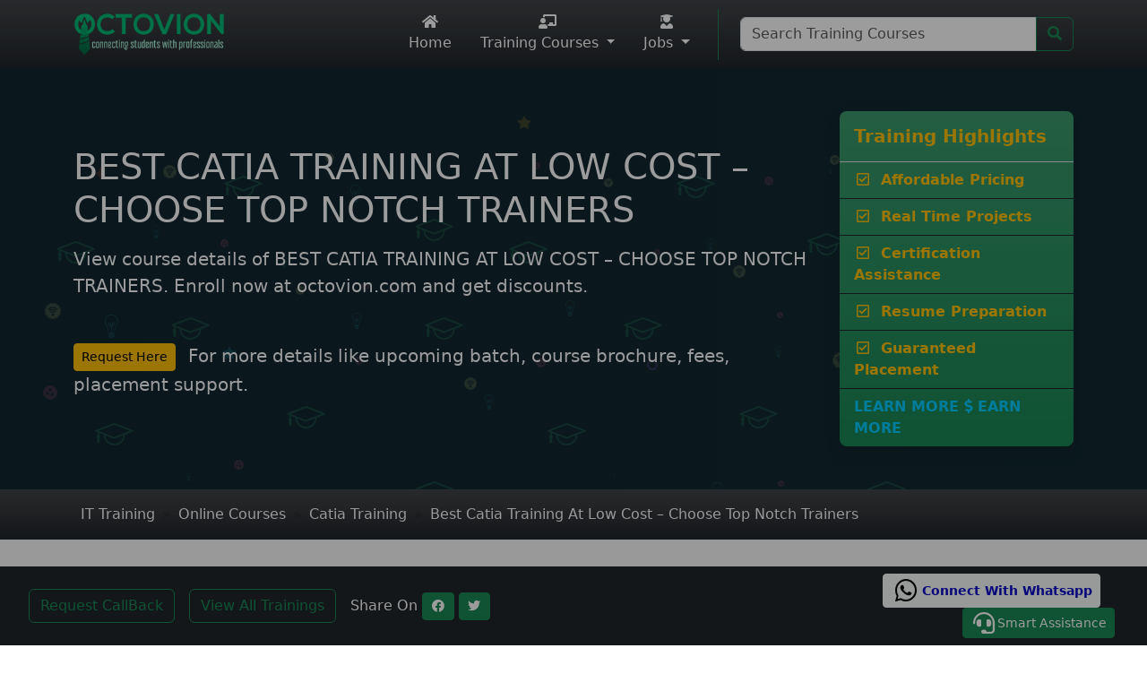

--- FILE ---
content_type: text/html
request_url: https://octovion.com/best-catia-training-at-low-cost-choose-top-notch-trainers/50283963521100568.html
body_size: 42771
content:

<!doctype html>
<html lang="en">
  <head>
    <meta charset="utf-8">
    <meta http-equiv="X-UA-Compatible" content="IE=edge">
	<meta name="viewport" content="width=device-width, initial-scale=1">
	<title>BEST CATIA TRAINING AT LOW COST – CHOOSE TOP NOTCH TRAINERS | Octovion</title>
	<meta name="description" content="View course details of BEST CATIA TRAINING AT LOW COST – CHOOSE TOP NOTCH TRAINERS. Enroll now at octovion.com and get discounts.">
	<meta name="keywords" content="BEST CATIA TRAINING AT LOW COST – CHOOSE TOP NOTCH TRAINERS">
	<meta property="og:title" content="BEST CATIA TRAINING AT LOW COST – CHOOSE TOP NOTCH TRAINERS | Octovion">
	<meta property="og:url" content="https://octovion.com/best-catia-training-at-low-cost-choose-top-notch-trainers/50283963521100568.html">
	<meta property="og:description" content="View course details of BEST CATIA TRAINING AT LOW COST – CHOOSE TOP NOTCH TRAINERS. Enroll now at octovion.com and get discounts.">
	<meta property="og:image" content="https://octovion.com/images/logo-new.png">
	<meta property="og:type" content="Octovion:IT Training">
	<meta property="og:site_name" content="Octovion IT Training">
	<meta name="twitter:title" content="BEST CATIA TRAINING AT LOW COST – CHOOSE TOP NOTCH TRAINERS | Octovion">
	<meta name="twitter:url" content="https://octovion.com/best-catia-training-at-low-cost-choose-top-notch-trainers/50283963521100568.html">
	<meta name="twitter:description" content="View course details of BEST CATIA TRAINING AT LOW COST – CHOOSE TOP NOTCH TRAINERS. Enroll now at octovion.com and get discounts.">
	<meta name="twitter:image" content="https://octovion.com/images/logo-new.png">
	<link rel="canonical" href="https://octovion.com/best-catia-training-at-low-cost-choose-top-notch-trainers/50283963521100568.html">
	<link rel="icon" href="/images/favicon.png" type="image/x-icon" />
	<link rel="shortcut icon" href="/images/favicon.png" type="image/x-icon" />
    <link href="/assets/css/bootstrap.min.css" rel="stylesheet">
	<link href="/assets/css/fontawesome-all.min.css" rel="stylesheet">
	<link href="/assets/css/owl.carousel.min.css" rel="stylesheet">
	<link href="/assets/css/owl.theme.default.min.css" rel="stylesheet">
	<link href="/assets/css/jquery.convform.min.css" rel="stylesheet" type="text/css" />
	<link href="/assets/css/custom.css" rel="stylesheet">	
	<script type="application/ld+json">
	{
	  "@context": "https://schema.org",
	  "@type": "WebSite",
	  "url": "https://octovion.com/",
	  "potentialAction": {
		"@type": "SearchAction",
		"target": "https://octovion.com/training/search-training.html?query={query}",
		"query": "required",
		"query-input": "required name=query"
	  }
	}
	</script>
	<script type="application/ld+json"> 
	{
	  "@context": "https://schema.org",
	  "@type": "WebPage",
	  "name": "Upgrade your Skill With IT Training & Certification Courses With Placement Support | Octovion",
	  "description": "Explore our wide range of online IT certification training courses and take your skills to the next level today. We are dedicated to helping job and training seekers achieve their goals with ease.",
	  "speakable": [ "#sshead", "#sscontent"],
	  "url": "https://octovion.com"
	}
	</script>
	<script type="application/ld+json"> 
	{
	  "@context" : "https://schema.org/",
	  "@type": "Organization",
	  "name": "Octovion | Online IT Training & Certification Courses With Placement Support",
	  "description": "We provide high quality of online training at the lowest cost in industry with guaranteed placements in USA. Also, we provide On Job Support after you get the job.",
	  "url" : "https://octovion.com",
	  "sameAs": [
		"https://www.facebook.com/Octoviononlineittraining",
		"https://twitter.com/Octovioncourses",
		"https://www.linkedin.com/company/octovion/"
	  ],
	  "logo": "https://octovion.com/images/logo-new.png",
	  "image": [
		"https://octovion.com/images/training-images/1653-2021103828-devops-online-training.jpg",
		"https://octovion.com/images/training-images/qa-testing-training-course-20211025.jpg",
		"https://octovion.com/images/training-images/1091-2021103837-peoplesoft-online-training.jpg",
		"https://octovion.com/images/training-images/1001-2021103830-dot-net-online-training.jpg",
		"https://octovion.com/images/training-images/1652-2021103842-workday-online-training.jpg"
	  ],
	  "address":[{
		"@type": "PostalAddress",
		"streetAddress": "31 Wainwright Dr.",
		"addressLocality": "Brampton",
		"addressRegion": "Ontario",
		"postalCode": "L7A 4Y5",
		"addressCountry": {
			"@type": "Country",
			"name": "CA"
		}
	  }],
	  "telephone": "+12107618531",
	  "email": "info@octovion.com"
	}
	</script>	
	<!-- Global site tag (gtag.js) - Google Analytics -->
	<script async src="https://www.googletagmanager.com/gtag/js?id=G-0Z1T9TVXGR"></script>
	<script>
	  window.dataLayer = window.dataLayer || [];
	  function gtag(){dataLayer.push(arguments);}
	  gtag('js', new Date());
	
	  gtag('config', 'G-0Z1T9TVXGR');
	  gtag('config', 'AW-10804865841');
	  
	  <!-- Google tag (gtag.js) event - delayed navigation helper -->
	  // Helper function to delay opening a URL until a gtag event is sent.
	  // Call it in response to an action that should navigate to a URL.
	  function gtagSendEvent(url) {
		var callback = function () {
		  if (typeof url === 'string') {
			window.location = url;
		  }
		};
		gtag('event', 'conversion_event_submit_lead_form', {
		  'event_callback': callback,
		  'event_timeout': 2000,
		  // <event_parameters>
		});
		return false;
	  }
	</script>
	<style>
	.text-blink-2 {
	  animation: blinker-2 1s step-start infinite;
	}
	@keyframes blinker-2 {  
	  0%{
		color:#FFCC33;
	  }
	  50%{
		color:#990000;
	  }
	  100%{
		color:#00CCFF;
	  }
	}	
	</style>	
	<script>(function(w,d,t,r,u){var f,n,i;w[u]=w[u]||[],f=function(){var o={ti:"343218017", enableAutoSpaTracking: true};o.q=w[u],w[u]=new UET(o),w[u].push("pageLoad")},n=d.createElement(t),n.src=r,n.async=1,n.onload=n.onreadystatechange=function(){var s=this.readyState;s&&s!=="loaded"&&s!=="complete"||(f(),n.onload=n.onreadystatechange=null)},i=d.getElementsByTagName(t)[0],i.parentNode.insertBefore(n,i)})(window,document,"script","//bat.bing.com/bat.js","uetq");</script>	
</head>
<body>
<header class="p-2 bg-dark bg-gradient text-white g-0">
  <div class="container">
    <div class="d-flex flex-wrap align-items-center justify-content-center justify-content-lg-start">
      <a href="/" class="d-flex align-items-center my-2 my-lg-0 me-lg-auto text-white text-decoration-none">
        <img alt="Octovion" src="/images/logo-new.png" class="img-fluid" width="169" height="48">
      </a>
      <ul class="nav col-12 col-lg-auto my-2 justify-content-center my-md-0">
        <li>
          <a href="/" class="nav-link text-white"><i class="bi d-block mx-auto mb-1 fa fa-home h6 fa-fw"></i> Home</a>
        </li>
        <li class="dropdown-center position-static">
          <a href="/it-training-skills" class="nav-link text-white dropdown-toggle" data-bs-toggle="dropdown"  data-bs-auto-close="true" role="button" aria-expanded="false">
		  	<i class="bi d-block mx-auto mb-1 fa fa-chalkboard-teacher h6 fa-fw"></i> Training Courses
		  </a>
		  <div class="dropdown-menu container w-100 p-5">
		  	<div class="row justify-content-between align-items-center">
			  <div class="col-12 col-md-7 order-2 order-md-1">
			  	<h6 class="fs-5 ps-5 ps-sm-0">Our Featured Training List</h6>
			  </div>
			  <div class="col-12 col-md-5 order-1 order-md-2 text-end">
			    <a class="btn btn-sm btn-success ms-auto mb-3 mb-md-auto" href="/it-training-skills">All IT Training Courses</a>
			  </div>
			</div>
		  	<hr class="dropdown-divider">
		  	<div class="row justify-content-center">
			  <div class="col-12 col-lg-4">
<ul class="list-group list-group-flush">
  <li class="list-group-item d-flex align-items-center"><i class="fa fa-check fa-fw"></i> 
  	<a class="dropdown-item" href="/blockchain-development-course-content.html">Blockchain Training</a></li>
  <li class="list-group-item d-flex align-items-center"><i class="fa fa-check fa-fw"></i> 
  	<a class="dropdown-item" href="/microsoft-dynamics-365-crm-training-and-placement-course.html">Microsoft Dynamics 365 Training <small class="text-primary">(Featured)</small></a></li>
  <li class="list-group-item d-flex align-items-center"><i class="fa fa-check fa-fw"></i> 
  	<a class="dropdown-item" href="/clinical-data-management-training-with-interview-support-and-placement.html">Clinical Data Management Training</a></li>
  <li class="list-group-item d-flex align-items-center"><i class="fa fa-check fa-fw"></i> 
  	<a class="dropdown-item" href="/workday-integration-administrator-training-course.html">Workday Integration Training</a></li>
  <li class="list-group-item d-flex align-items-center"><i class="fa fa-check fa-fw"></i> 
  	<a class="dropdown-item" href="/business-analyst-certification-online-training-course.html">Business Analyst Training</a></li>
</ul>			  	
			  </div>
			  <div class="col-12 col-lg-4">
<ul class="list-group list-group-flush">
  <li class="list-group-item d-flex align-items-center"><i class="fa fa-check fa-fw"></i> 
    <a class="dropdown-item" href="/learn-microsoft-net-certification-training-online-course.html">.NET Training <small class="text-warning">(Featured)</small></a></li>
  <li class="list-group-item d-flex align-items-center"><i class="fa fa-check fa-fw"></i> 
  	<a class="dropdown-item" href="/qa-software-testing-online-training-course.html">QA / Software Testing Training</a></li>
  <li class="list-group-item d-flex align-items-center"><i class="fa fa-check fa-fw"></i> 
  	<a class="dropdown-item" href="/aws-devops-online-training-course-with-guaranteed-placement.html">AWS DevOps Training</a></li>
  <li class="list-group-item d-flex align-items-center"><i class="fa fa-check fa-fw"></i> 
  	<a class="dropdown-item" href="/learn-generative-ai-from-scratch-online-training-course.html">Gen AI Course <small class="text-primary">(Featured)</small></a></li>
  <li class="list-group-item d-flex align-items-center"><i class="fa fa-check fa-fw"></i> 
  	<a class="dropdown-item" href="/learn-python-online-certification-course-with-guaranteed-placement.html">Python Programming Training</a></li>
</ul>			  	
			  </div>
			  <div class="col-12 col-lg-4">
<ul class="list-group list-group-flush">
  <li class="list-group-item d-flex align-items-center"><i class="fa fa-check fa-fw"></i> 
  	<a class="dropdown-item" href="/drug-safety-and-pharmacovigilance-training-course-with-placement.html">Pharmacovigilance Training <small class="text-danger">(Hot)</small></a></li>
  <li class="list-group-item d-flex align-items-center"><i class="fa fa-check fa-fw"></i> 
  	<a class="dropdown-item" href="/java-full-stack-developer-online-training-course.html">Java Fullstack Training</a></li>
  <li class="list-group-item d-flex align-items-center"><i class="fa fa-check fa-fw"></i> 
  	<a class="dropdown-item" href="/aws-training-and-certification-course-with-guaranteed-placement.html">AWS Training</a></li>
  <li class="list-group-item d-flex align-items-center"><i class="fa fa-check fa-fw"></i> 
  	<a class="dropdown-item" href="/microsoft-azure-certification-training-course-with-guaranteed-placement.html">Microsoft Azure Training</a></li>
  <li class="list-group-item d-flex align-items-center"><i class="fa fa-check fa-fw"></i> 
  	<a class="dropdown-item" href="/learn-salesforce-certification-online-training-course.html">Salesforce Training</a></li>
</ul>			  	
			  </div>
			</div>
		  </div>
        </li>
		<li class="dropdown">
		  <a class="nav-link text-white dropdown-toggle" data-bs-toggle="dropdown" href="#" role="button" aria-expanded="false">
		  	<i class="bi d-block mx-auto mb-1 fa fa-user-graduate h6 fa-fw"></i> Jobs		  </a>
		  <ul class="dropdown-menu">
		  	<li><a href="/opt/" class="nav-link link-success border-bottom">OPT Jobs</a></li>
		  	<li><a href="/h1-transfer-h1b-sponsorship.html" class="nav-link link-success">H1 Transfer</a></li>
		  </ul>
        </li>
		<!--
		<li>
          <a href="/opt/" class="nav-link text-white"><i class="bi d-block mx-auto mb-1 fa fa-user-graduate h6 fa-fw"></i> OPT Jobs</a>
        </li>
		-->
      </ul>
	  <div class="col-auto border-end border-success display-5 d-none d-lg-flex">&nbsp;</div>
	  <div class="col-12 col-lg-4 mb-3 mb-lg-0 ms-lg-4">
		<form id="searchTraining" action="#" method="post">
		<div class="input-group">
			<input type="text" class="form-control CourseName" id="searchQ" name="query" placeholder="Search Training Courses" autocomplete="off"> 
			<button type="submit" name="searchButton"  class="btn btn-outline-success"><i class="fa fa-search"></i></button>
		</div>
		</form>
	  </div>
    </div>
  </div>
</header>
<section class="container-fluid hero-bg g-2 g-lg-0">
<div class="container col-xl-12 col-xxl-8">
  <div class="row align-items-center">
    <div class="col-12 col-lg-9 text-white py-5">
      <h2 class="display-6 text-capitalize mb-3 col-lg-11" id="sshead"><strong>BEST CATIA TRAINING AT LOW COST – CHOOSE TOP NOTCH TRAINERS</strong></h2>
      <p class="fs-5" id="sscontent">View course details of BEST CATIA TRAINING AT LOW COST – CHOOSE TOP NOTCH TRAINERS. Enroll now at octovion.com and get discounts.</p>
	  
	  <div class="mt-lg-5 align-self-end">
	  	<p class="lead">
		  
		  <a class="btn btn-sm btn-warning me-2" role="button" href="#EnrollTrngForm" onClick="ReqCallBack()">Request Here</a> For more details like upcoming batch, course brochure, fees, placement support.
		  
		</p>
	  </div>
	  
    </div>
    <div class="col-12 col-lg-3 py-5 pb-0 pb-lg-5 order-first order-lg-last">
	  
	  <div class="shadow bg-gradient bg-success border-dark rounded-3">
	    <h2 class="fs-5 text-warning ps-3 py-3 border-bottom mb-0"><strong>Training Highlights</strong></h2>
		<ul class="list-group list-group-flush fw-bold fs-6">
			<li class="list-group-item bg-transparent border-dark text-warning"><i class="far fa-check-square fa-fw me-1"></i> Affordable Pricing</li>
			<li class="list-group-item bg-transparent border-dark text-warning"><i class="far fa-check-square fa-fw me-1"></i> Real Time Projects</li>
			<li class="list-group-item bg-transparent border-dark text-warning"><i class="far fa-check-square fa-fw me-1"></i> Certification Assistance</li>
			<li class="list-group-item bg-transparent border-dark text-warning"><i class="far fa-check-square fa-fw me-1"></i> Resume Preparation</li>
			<li class="list-group-item bg-transparent border-dark text-warning"><i class="far fa-check-square fa-fw me-1"></i> Guaranteed Placement</li>
			<li class="list-group-item bg-transparent border-dark text-warning">
				<span class="text-blink-2"> LEARN MORE <i class="fa fa-dollar-sign"></i> EARN MORE</span>
			</li>
		</ul>
	  </div>
	  
    </div>
  </div>
</div>
</section>
<section class="container-fluid g-0">

<section class="container-fluid bg-dark bg-gradient shadow-sm">
	<div class="container col-xl-12 col-xxl-8">
		<div class="row align-items-center">
		  <nav class="col-12 py-3" style="--bs-breadcrumb-divider: '&raquo;'" aria-label="breadcrumb">
			<ol class="breadcrumb fs-6 mb-0 ms-2" itemscope itemtype="https://schema.org/BreadcrumbList">
			  <li class="breadcrumb-item" itemprop="itemListElement" itemscope itemtype="https://schema.org/ListItem">
			  	<a class="link-light text-decoration-none" href="https://octovion.com" itemprop="item"><span itemprop="name">IT Training</span></a>
				<meta itemprop="position" content="1" />
			  </li>
			  <li class="breadcrumb-item" itemprop="itemListElement" itemscope itemtype="https://schema.org/ListItem">
				<a class="link-light text-decoration-none" href="https://octovion.com/it-training-skills" itemprop="item"><span itemprop="name">Online Courses</span></a>
				<meta itemprop="position" content="2" />
			  </li>
			  
			  <li class="breadcrumb-item text-capitalize" itemprop="itemListElement" itemscope itemtype="https://schema.org/ListItem">
			  	<a class="link-light text-decoration-none" href="https://octovion.com/online-training-catia-certification-courses.html" itemprop="item"><span itemprop="name">catia training</span></a>
				<meta itemprop="position" content="3" />
			  </li>
			  	  
			  <li class="breadcrumb-item active text-capitalize text-white" aria-current="page" itemprop="itemListElement" itemscope itemtype="https://schema.org/ListItem">
			  	<a class="link-light text-decoration-none" href="https://octovion.com/best-catia-training-at-low-cost-choose-top-notch-trainers/50283963521100568.html" itemprop="item"><span itemprop="name">best catia training at low cost – choose top notch trainers</span></a>
				<meta itemprop="position" content="4" />
			  </li>
			</ol>
		  </nav>
		</div>
	</div>
</section>
<section class="container-fluid py-5 bg-light bg-gradient">
<h1 class="display-6 fw-bold text-danger text-capitalize w-75 mx-auto text-wrap text-center mb-5">BEST CATIA TRAINING AT LOW COST – CHOOSE TOP NOTCH TRAINERS</h1>
<div class="container p-3 p-lg-5 bg-white shadow-sm rounded">
  <div class="row justify-content-between align-items-start g-2 g-lg-4">
  	<div class="col-12 col-lg-8 gx-4 gx-lg-5">
	  <div class="py-4">
		<h2 class="text-uppercase fs-5 mb-4"><strong>Course Overview</strong></h2>
		<div class="card shadow-sm">
		  <div class="card-body">
			
			  <div class="card-text px-2 pt-3 pb-4">
				Our CATIA course will be starting from basic level training and moves to advanced training. Our practical oriented <a href='https://octovion.com/online-training-catia-certification-courses.html'><strong>Catia Training</strong> </a> will be assisting the students to gain industry exposure and get placed in leading MNCs with placement assurance. Once on completing our training, we are here to offer placement and certification assistance to all our students.<br><br>We are the best Catia training institute in the US to offer training by Catia certified professionals with 10+ years of experience. Our team of Catia tutors will be educating the students with live examples and practical exercises. Here are the course contents that will de deal with<br><br>A)	Introduction to CATIA<br>B)	Getting Started with CATIA V6<br>C)	Sketcher Workbench<br>D)	Part Design Workbench<br>E)	Assembly Design Workbench<br>F)	Wireframe and Surface Design Workbench<br>G)	Generative Sheet Metal Design Workbench<br>H)	Case study and an assignment<br>
			  </div>
			  <div class="card mb-3">
				<div class="card-header bg-success bg-gradient">
				  <h5 class="text-white fs-5">Get Your Free Demo Training Session Now</h5>
				</div>
				<div class="card-body bg-success bg-gradient">
				  <form name="CourseForm" id="CourseForm" action="#CourseForm" method="post" class="needs-validation">
				  <input type="hidden" name="formType" value="CourseRespForm" />
				  <input type="hidden" name="formSource" value="https://octovion.com/best-catia-training-at-low-cost-choose-top-notch-trainers/50283963521100568.html" /> 
				  <input type="hidden" name="formReferal" value="" /> 	
				  <input type="hidden" name="CourseId" id="CourseId" value="50283963521100568">
				  <div class="form-floating mb-3">
					<input type="text" class="form-control" id="CRFName" name="CRFName" value="" placeholder="Your Name">
					<label for="CRFName">* Name</label>
				  </div>
				  <div class="form-floating mb-3">
					<input type="email" class="form-control" id="CRFEmail" name="CRFEmail" value="" placeholder="Your Email Address">
					<label for="CRFEmail">* Email Address</label>
				  </div>
				  <div class="form-floating mb-3">
					<input type="text" class="form-control" id="CRFPhone" name="CRFPhone" value="" placeholder="Your Phone Number">
					<label for="CRFPhone">* Phone Number</label>
				  </div>	  	  
				  <div class="form-floating mb-3">
					<textarea name="CRFQuery" id="CRFQuery" class="form-control" style="height:100px;">I am interested to get my free demo session on Catia Training</textarea>
					<label for="CRFQuery">Queries if any</label>
				  </div>
				  <button class="w-100 mb-3 btn btn-lg btn-dark" type="submit" id="CRFBtn" title="Catia Training">Enroll For Free Demo Training</button> 
				  <div id="CRFFormProc" class="mb-2 text-white"></div>	
				  </form>
				</div>
	  	  	  </div>
			  
			  <div class="card border-0 mt-5">
			  	<div class="card-body p-0">
				  <h2 class="card-title h5 mb-3 pb-2 text-success border-bottom border-success"><strong>Upcoming Batch Schedule For Online Catia Training</strong></h2>
				  <table class="table table-dark table-striped text-center align-middle">
				  	<tr>
					  <th>Batch Date</th>
					  <th>Training Mode </th>
					  <th>Register</th>
					</tr>
					<tr>
					  <td class="small">1/30/2026</td>
					  <td class="small">Online Class</td>
					  <td><a class="btn btn-sm btn-outline-success" href="#EnrollTrngForm" onclick="EnrollCourse('1/30/2026', 'BEST CATIA TRAINING AT LOW COST – CHOOSE TOP NOTCH TRAINERS')">Enroll Now</a></td>
					</tr>
					<tr>
					  <td class="small">2/11/2026</td>
					  <td class="small">Online Class</td>
					  <td><a class="btn btn-sm btn-outline-success" href="#EnrollTrngForm" onclick="EnrollCourse('2/11/2026', 'BEST CATIA TRAINING AT LOW COST – CHOOSE TOP NOTCH TRAINERS')">Enroll Now</a></td>
					</tr>
					<tr>
					  <td class="small">3/28/2026</td>
					  <td class="small">Online Class</td>
					  <td><a class="btn btn-sm btn-outline-success" href="#EnrollTrngForm" onclick="EnrollCourse('3/28/2026', 'BEST CATIA TRAINING AT LOW COST – CHOOSE TOP NOTCH TRAINERS')">Enroll Now</a></td>
					</tr>
				  </table>
	  			</div>
			  </div>
			  <script type="application/ld+json">
			  {
			  	"@context": "https://schema.org/",
			  	"@type": "Course",
			  	"name": "BEST CATIA TRAINING AT LOW COST – CHOOSE TOP NOTCH TRAINERS",
			  	"description": "Our CATIA course will be starting from basic level training and moves to advanced training. Our practical oriented Catia Training  will be assisting the students to gain industry exposure and get placed in leading MNCs with placement assurance. Once ..",
			  	"provider": {
				  "@type": "Organization",
				  "name": "Octovion",
				  "sameAs": "https://octovion.com/best-catia-training-at-low-cost-choose-top-notch-trainers/50283963521100568.html"
			  	},
			  	"hasCourseInstance": {
				  "@type": "CourseInstance",
				  "courseMode": "online",
				  "courseWorkload": "P60D"
			  	},
				"offers": {
				  "@type": "Offer",
				  "category": "Paid",
				  "priceCurrency": "USD"
				}
			  }
			  </script>				
			
		  </div>
		</div>
	  </div>
	  
	  	<div class="py-4">
	  	  	<h4 class="mb-4 fs-5 text-uppercase">Related Training Courses You May Be Interested</h4>
			
				<div class="card border-0 shadow-sm mb-4">
					<div class="card-body">
						<p class="fs-5 text-capitalize"><a class="link-success text-decoration-none" href="/learn-catia-online-course-100-placement-assurance/502788316021024434.html"><strong>learn catia online course - 100% placement assurance</strong></a></p>
						<p class="card-text text-muted">
							We have some of the best CATIA Training instructors, who have widely contributed in filling the demand and availability gap of quality CATIA experts. As 3-D technology has gained a lot of reputation and popularity to help businesses in cutting down various key challenges that are associated with the designing process a very large number of mechanical as well as other organizations across the globe are using CATIA. It is basically multi-benefit software that is helpful in Computer Aided Design (CAD) and Computer Aided Manufacturing (CAM). CATIA online training is one of the best career-building opportunities that you can make sure of to continuously rising jobs all over the world. You can all learn the following as part of the online catia course    1. Installing CATIA V6    2. Opening CATIA V6    3. Starting a Workbench in CATIA V6    4. Exploring the CATIA V6 User Interface    5. Invoking the Sketcher Workbench by drawing shapes and editing and modifying them.    6.. 
						</p>
						<div class="float-end"><a class="btn btn-sm btn-outline-success" href="/learn-catia-online-course-100-placement-assurance/502788316021024434.html">View Course</a></div>
					</div>
				</div>
				
				<div class="card border-0 shadow-sm mb-4">
					<div class="card-body">
						<p class="fs-5 text-capitalize"><a class="link-success text-decoration-none" href="/catia-training-online-by-expert-trainers-placement-assured/502837899641030091.html"><strong>catia training online by expert trainers - placement assured</strong></a></p>
						<p class="card-text text-muted">
							We are a training provider in Mechanical, Electrical, Electronics, and Mechatronics. We strive to offer CAD/CAM /CAE integrated with an excellent training program. We also offer online training classes on your convenience. We have an excellent team of best technical experts to guide and to support trainees. We have served many reputed clients with 100% Satisfaction. You can now learn how to use Catia from the beginner level to advanced techniques which will be taught by experienced working professionals. With our Catia Training  in the US, you will be learning the concepts in expert level in a practical manner. The course fees too is quite affordable for all. We will now see what will be taught under the Catia course1.Introduction to Catia V52.Drawing Sketches in the Sketcher Workbench3.Drawing Sketches in the Sketcher Workbench4.Constraining Sketches and Creating Base Features5.Reference Elements and Sketch6.Creating Dress-Up Hole Features7.Editing Features8.Wirefr.. 
						</p>
						<div class="float-end"><a class="btn btn-sm btn-outline-success" href="/catia-training-online-by-expert-trainers-placement-assured/502837899641030091.html">View Course</a></div>
					</div>
				</div>
				
		</div>
			  
  	</div>
  	<div class="col-12 col-lg-4 gx-4 gx-lg-5">
	  
		  <div class="py-4">
	  		<h2 class="text-uppercase fs-5 mb-4"><strong>Upcoming Training Courses</strong></h2>
			<ul class="list-group list-group-flush rounded shadow-sm"><li class="list-group-item py-3 d-flex align-items-start"><div class="text-success flex-shrink-0 me-3"><i class="fa fa-check-double fa-fw"></i></div><div><a href="https://octovion.com/grab-this-golden-opportunity-to-get-into-it-sector-to-become-a-proficient-business-analyst/502821562601031933.html" class="text-lowercase link-success text-decoration-none">Grab This Golden Opportunity To Get Into IT Sector To Become A Proficient Business Analyst</a></div></li>
<li class="list-group-item py-3 d-flex align-items-start"><div class="text-success flex-shrink-0 me-3"><i class="fa fa-check-double fa-fw"></i></div><div><a href="https://octovion.com/excel-in-enterprise-finance-accounting-with-comprehensive-sap-fico-certification-training/503716246071031933.html" class="text-lowercase link-success text-decoration-none">Excel In Enterprise Finance & Accounting With Comprehensive SAP FICO Certification Training</a></div></li>
<li class="list-group-item py-3 d-flex align-items-start"><div class="text-success flex-shrink-0 me-3"><i class="fa fa-check-double fa-fw"></i></div><div><a href="https://octovion.com/acquire-skills-knowledge-needed-to-drive-impactful-insights-from-data-with-tableau/505546254721031933.html" class="text-lowercase link-success text-decoration-none">Acquire Skills & Knowledge Needed To Drive Impactful Insights From Data With Tableau</a></div></li>
<li class="list-group-item py-3 d-flex align-items-start"><div class="text-success flex-shrink-0 me-3"><i class="fa fa-check-double fa-fw"></i></div><div><a href="https://octovion.com/become-a-proficient-salesforce-developer-enhance-employability-in-the-salesforce-job-market/504162825201031933.html" class="text-lowercase link-success text-decoration-none">Become A Proficient Salesforce Developer & Enhance Employability In The Salesforce Job Market</a></div></li>
<li class="list-group-item py-3 d-flex align-items-start"><div class="text-success flex-shrink-0 me-3"><i class="fa fa-check-double fa-fw"></i></div><div><a href="https://octovion.com/azure-certification-training-covers-everything-you-need-to-know-in-azure-cloud-services/504812140751031933.html" class="text-lowercase link-success text-decoration-none">Azure Certification Training Covers Everything You Need To Know In Azure Cloud Services</a></div></li>
<li class="list-group-item py-3 d-flex align-items-start"><div class="text-success flex-shrink-0 me-3"><i class="fa fa-check-double fa-fw"></i></div><div><a href="https://octovion.com/promising-career-in-it-by-completing-devops-certification-training-with-guaranteed-placements/505311818311031933.html" class="text-lowercase link-success text-decoration-none">Promising Career In IT By Completing DevOps Certification Training With Guaranteed Placements</a></div></li>
<li class="list-group-item py-3 d-flex align-items-start"><div class="text-success flex-shrink-0 me-3"><i class="fa fa-check-double fa-fw"></i></div><div><a href="https://octovion.com/enroll-in-our-data-science-training-become-a-certified-data-science-professional/505415328431031933.html" class="text-lowercase link-success text-decoration-none">Enroll In Our Data Science Training & Become A Certified Data Science Professional</a></div></li>
<li class="list-group-item py-3 d-flex align-items-start"><div class="text-success flex-shrink-0 me-3"><i class="fa fa-check-double fa-fw"></i></div><div><a href="https://octovion.com/join-placement-assured-clinical-sas-training-to-master-clinical-trials-data-management-analysis/504249314821031933.html" class="text-lowercase link-success text-decoration-none">Join Placement Assured Clinical SAS Training To Master Clinical Trials Data Management Analysis</a></div></li>
<li class="list-group-item py-3 d-flex align-items-start"><div class="text-success flex-shrink-0 me-3"><i class="fa fa-check-double fa-fw"></i></div><div><a href="https://octovion.com/become-a-certified-datawarehousing-professional-with-datawarehouse-training-placement-course/502801968541031933.html" class="text-lowercase link-success text-decoration-none">Become A Certified DataWarehousing Professional With Datawarehouse Training & Placement Course</a></div></li>
<li class="list-group-item py-3 d-flex align-items-start"><div class="text-success flex-shrink-0 me-3"><i class="fa fa-check-double fa-fw"></i></div><div><a href="https://octovion.com/special-offer-on-java-full-stack-developer-training-at-a-discounted-price-of-$399-for-a-limited-time/502737538191031933.html" class="text-lowercase link-success text-decoration-none">Special Offer On Java Full-Stack Developer Training At A Discounted Price Of $399 For A Limited Time</a></div></li>
</ul>
		  </div>
		  	
	  <div class="py-4">
		<h2 class="text-uppercase fs-5 mb-4"><strong>Other Training Courses</strong></h2>
		<ul class="list-group list-group-flush rounded shadow-sm"><li class="list-group-item py-3 d-flex align-items-start">
<div class="text-success flex-shrink-0 me-3"><i class="far fa-check-square fa-fw"></i></div>
<div><a href="/online-training-adobe-flex-certification-courses.html" class="text-lowercase link-success text-decoration-none">adobe flex training</a></div>
</li>
<li class="list-group-item py-3 d-flex align-items-start">
<div class="text-success flex-shrink-0 me-3"><i class="far fa-check-square fa-fw"></i></div>
<div><a href="/online-training-android-certification-courses.html" class="text-lowercase link-success text-decoration-none">android training</a></div>
</li>
<li class="list-group-item py-3 d-flex align-items-start">
<div class="text-success flex-shrink-0 me-3"><i class="far fa-check-square fa-fw"></i></div>
<div><a href="/online-training-apache-hadoop-certification-courses.html" class="text-lowercase link-success text-decoration-none">apache hadoop training</a></div>
</li>
<li class="list-group-item py-3 d-flex align-items-start">
<div class="text-success flex-shrink-0 me-3"><i class="far fa-check-square fa-fw"></i></div>
<div><a href="/online-training-aws-certification-courses.html" class="text-lowercase link-success text-decoration-none">aws training</a></div>
</li>
<li class="list-group-item py-3 d-flex align-items-start">
<div class="text-success flex-shrink-0 me-3"><i class="far fa-check-square fa-fw"></i></div>
<div><a href="/online-training-big-data-hadoop-administration-certification-courses.html" class="text-lowercase link-success text-decoration-none">big data hadoop administration training</a></div>
</li>
<li class="list-group-item py-3 d-flex align-items-start">
<div class="text-success flex-shrink-0 me-3"><i class="far fa-check-square fa-fw"></i></div>
<div><a href="/online-training-big-data-hadoop-combo-(hadoop-dev,-admin,-nosql,-solr,-lucene)-certification-courses.html" class="text-lowercase link-success text-decoration-none">big data hadoop combo (hadoop dev, admin, nosql, solr, lucene) training</a></div>
</li>
<li class="list-group-item py-3 d-flex align-items-start">
<div class="text-success flex-shrink-0 me-3"><i class="far fa-check-square fa-fw"></i></div>
<div><a href="/online-training-big-data-hadoop-development-certification-courses.html" class="text-lowercase link-success text-decoration-none">big data hadoop development training</a></div>
</li>
<li class="list-group-item py-3 d-flex align-items-start">
<div class="text-success flex-shrink-0 me-3"><i class="far fa-check-square fa-fw"></i></div>
<div><a href="/online-training-big-data-certification-courses.html" class="text-lowercase link-success text-decoration-none">big data training</a></div>
</li>
<li class="list-group-item py-3 d-flex align-items-start">
<div class="text-success flex-shrink-0 me-3"><i class="far fa-check-square fa-fw"></i></div>
<div><a href="/online-training-biz-talk-server-certification-courses.html" class="text-lowercase link-success text-decoration-none">biz talk server training</a></div>
</li>
<li class="list-group-item py-3 d-flex align-items-start">
<div class="text-success flex-shrink-0 me-3"><i class="far fa-check-square fa-fw"></i></div>
<div><a href="/online-training-biztalk-certification-courses.html" class="text-lowercase link-success text-decoration-none">biztalk training</a></div>
</li>
<li class="list-group-item py-3 d-flex align-items-start">
<div class="text-success flex-shrink-0 me-3"><i class="far fa-check-square fa-fw"></i></div>
<div><a href="/online-training-blockchain-and-bitcoin-certification-courses.html" class="text-lowercase link-success text-decoration-none">blockchain and bitcoin training</a></div>
</li>
<li class="list-group-item py-3 d-flex align-items-start">
<div class="text-success flex-shrink-0 me-3"><i class="far fa-check-square fa-fw"></i></div>
<div><a href="/online-training-blockchain-certification-courses.html" class="text-lowercase link-success text-decoration-none">blockchain training</a></div>
</li>
<li class="list-group-item py-3 d-flex align-items-start">
<div class="text-success flex-shrink-0 me-3"><i class="far fa-check-square fa-fw"></i></div>
<div><a href="/online-training-cassandra-certification-courses.html" class="text-lowercase link-success text-decoration-none">cassandra training</a></div>
</li>
<li class="list-group-item py-3 d-flex align-items-start">
<div class="text-success flex-shrink-0 me-3"><i class="far fa-check-square fa-fw"></i></div>
<div><a href="/online-training-catia-certification-courses.html" class="text-lowercase link-success text-decoration-none">catia training</a></div>
</li>
<li class="list-group-item py-3 d-flex align-items-start">
<div class="text-success flex-shrink-0 me-3"><i class="far fa-check-square fa-fw"></i></div>
<div><a href="/online-training-chukwa-certification-courses.html" class="text-lowercase link-success text-decoration-none">chukwa training</a></div>
</li>
<li class="list-group-item py-3 d-flex align-items-start">
<div class="text-success flex-shrink-0 me-3"><i class="far fa-check-square fa-fw"></i></div>
<div><a href="/online-training-clinical-certification-courses.html" class="text-lowercase link-success text-decoration-none">clinical training</a></div>
</li>
<li class="list-group-item py-3 d-flex align-items-start">
<div class="text-success flex-shrink-0 me-3"><i class="far fa-check-square fa-fw"></i></div>
<div><a href="/online-training-cloud-computing-certification-courses.html" class="text-lowercase link-success text-decoration-none">cloud computing training</a></div>
</li>
<li class="list-group-item py-3 d-flex align-items-start">
<div class="text-success flex-shrink-0 me-3"><i class="far fa-check-square fa-fw"></i></div>
<div><a href="/online-training-comprehensive-blockchain-with-multichain,-ethereum-in-aws---azure-certification-courses.html" class="text-lowercase link-success text-decoration-none">comprehensive blockchain with multichain, ethereum in aws & azure training</a></div>
</li>
<li class="list-group-item py-3 d-flex align-items-start">
<div class="text-success flex-shrink-0 me-3"><i class="far fa-check-square fa-fw"></i></div>
<div><a href="/online-training-crm-certification-courses.html" class="text-lowercase link-success text-decoration-none">crm training</a></div>
</li>
<li class="list-group-item py-3 d-flex align-items-start">
<div class="text-success flex-shrink-0 me-3"><i class="far fa-check-square fa-fw"></i></div>
<div><a href="/online-training-dash-crypto-currency-certification-courses.html" class="text-lowercase link-success text-decoration-none">dash crypto currency  training</a></div>
</li>
<li class="list-group-item py-3 d-flex align-items-start">
<div class="text-success flex-shrink-0 me-3"><i class="far fa-check-square fa-fw"></i></div>
<div><a href="/online-training-data-science-certification-courses.html" class="text-lowercase link-success text-decoration-none">data science training</a></div>
</li>
<li class="list-group-item py-3 d-flex align-items-start">
<div class="text-success flex-shrink-0 me-3"><i class="far fa-check-square fa-fw"></i></div>
<div><a href="/online-training-database-certification-courses.html" class="text-lowercase link-success text-decoration-none">database training</a></div>
</li>
<li class="list-group-item py-3 d-flex align-items-start">
<div class="text-success flex-shrink-0 me-3"><i class="far fa-check-square fa-fw"></i></div>
<div><a href="/online-training-deep-learning-vision-certification-courses.html" class="text-lowercase link-success text-decoration-none">deep learning vision training</a></div>
</li>
<li class="list-group-item py-3 d-flex align-items-start">
<div class="text-success flex-shrink-0 me-3"><i class="far fa-check-square fa-fw"></i></div>
<div><a href="/online-training-deep-learning-with-tensorflow-certification-courses.html" class="text-lowercase link-success text-decoration-none">deep learning with tensorflow training</a></div>
</li>
<li class="list-group-item py-3 d-flex align-items-start">
<div class="text-success flex-shrink-0 me-3"><i class="far fa-check-square fa-fw"></i></div>
<div><a href="/online-training-demandware-certification-courses.html" class="text-lowercase link-success text-decoration-none">demandware training</a></div>
</li>
<li class="list-group-item py-3 d-flex align-items-start">
<div class="text-success flex-shrink-0 me-3"><i class="far fa-check-square fa-fw"></i></div>
<div><a href="/online-training-devops-certification-courses.html" class="text-lowercase link-success text-decoration-none">devops training</a></div>
</li>
<li class="list-group-item py-3 d-flex align-items-start">
<div class="text-success flex-shrink-0 me-3"><i class="far fa-check-square fa-fw"></i></div>
<div><a href="/online-training-embedded-systems-certification-courses.html" class="text-lowercase link-success text-decoration-none">embedded systems training</a></div>
</li>
<li class="list-group-item py-3 d-flex align-items-start">
<div class="text-success flex-shrink-0 me-3"><i class="far fa-check-square fa-fw"></i></div>
<div><a href="/online-training-entrepreneurship-certification-courses.html" class="text-lowercase link-success text-decoration-none">entrepreneurship training</a></div>
</li>
<li class="list-group-item py-3 d-flex align-items-start">
<div class="text-success flex-shrink-0 me-3"><i class="far fa-check-square fa-fw"></i></div>
<div><a href="/online-training-erp-certification-courses.html" class="text-lowercase link-success text-decoration-none">erp training</a></div>
</li>
<li class="list-group-item py-3 d-flex align-items-start">
<div class="text-success flex-shrink-0 me-3"><i class="far fa-check-square fa-fw"></i></div>
<div><a href="/online-training-ethereum-developer:-build-a-decentralized-blockchain-app-certification-courses.html" class="text-lowercase link-success text-decoration-none">ethereum developer: build a decentralized blockchain app training</a></div>
</li>
<li class="list-group-item py-3 d-flex align-items-start">
<div class="text-success flex-shrink-0 me-3"><i class="far fa-check-square fa-fw"></i></div>
<div><a href="/online-training-etl-certification-courses.html" class="text-lowercase link-success text-decoration-none">etl training</a></div>
</li>
<li class="list-group-item py-3 d-flex align-items-start">
<div class="text-success flex-shrink-0 me-3"><i class="far fa-check-square fa-fw"></i></div>
<div><a href="/online-training-greenplum-certification-courses.html" class="text-lowercase link-success text-decoration-none">greenplum training</a></div>
</li>
<li class="list-group-item py-3 d-flex align-items-start">
<div class="text-success flex-shrink-0 me-3"><i class="far fa-check-square fa-fw"></i></div>
<div><a href="/online-training-hadoop-certification-courses.html" class="text-lowercase link-success text-decoration-none">hadoop training</a></div>
</li>
<li class="list-group-item py-3 d-flex align-items-start">
<div class="text-success flex-shrink-0 me-3"><i class="far fa-check-square fa-fw"></i></div>
<div><a href="/online-training-ibm-websphere-mq-certification-courses.html" class="text-lowercase link-success text-decoration-none">ibm websphere mq training</a></div>
</li>
<li class="list-group-item py-3 d-flex align-items-start">
<div class="text-success flex-shrink-0 me-3"><i class="far fa-check-square fa-fw"></i></div>
<div><a href="/online-training-ibm-websphere-server-certification-courses.html" class="text-lowercase link-success text-decoration-none">ibm websphere server training</a></div>
</li>
<li class="list-group-item py-3 d-flex align-items-start">
<div class="text-success flex-shrink-0 me-3"><i class="far fa-check-square fa-fw"></i></div>
<div><a href="/online-training-ilog-jrules-certification-courses.html" class="text-lowercase link-success text-decoration-none">ilog jrules training</a></div>
</li>
<li class="list-group-item py-3 d-flex align-items-start">
<div class="text-success flex-shrink-0 me-3"><i class="far fa-check-square fa-fw"></i></div>
<div><a href="/online-training-ios-certification-courses.html" class="text-lowercase link-success text-decoration-none">ios training</a></div>
</li>
<li class="list-group-item py-3 d-flex align-items-start">
<div class="text-success flex-shrink-0 me-3"><i class="far fa-check-square fa-fw"></i></div>
<div><a href="/online-training-learn-solidity:-programing-language-for-ethereum-smart-certification-courses.html" class="text-lowercase link-success text-decoration-none">learn solidity: programing language for ethereum smart training</a></div>
</li>
<li class="list-group-item py-3 d-flex align-items-start">
<div class="text-success flex-shrink-0 me-3"><i class="far fa-check-square fa-fw"></i></div>
<div><a href="/online-training-microsoft-database-and-development-certification-courses.html" class="text-lowercase link-success text-decoration-none">microsoft database and development</a></div>
</li>
<li class="list-group-item py-3 d-flex align-items-start">
<div class="text-success flex-shrink-0 me-3"><i class="far fa-check-square fa-fw"></i></div>
<div><a href="/online-training-microsoft-technologies-certification-courses.html" class="text-lowercase link-success text-decoration-none">microsoft technologies training</a></div>
</li>
<li class="list-group-item py-3 d-flex align-items-start">
<div class="text-success flex-shrink-0 me-3"><i class="far fa-check-square fa-fw"></i></div>
<div><a href="/online-training-mobile-development-certification-courses.html" class="text-lowercase link-success text-decoration-none">mobile development training</a></div>
</li>
<li class="list-group-item py-3 d-flex align-items-start">
<div class="text-success flex-shrink-0 me-3"><i class="far fa-check-square fa-fw"></i></div>
<div><a href="/online-training-mongodb-certification-courses.html" class="text-lowercase link-success text-decoration-none">mongodb training</a></div>
</li>
<li class="list-group-item py-3 d-flex align-items-start">
<div class="text-success flex-shrink-0 me-3"><i class="far fa-check-square fa-fw"></i></div>
<div><a href="/online-training-mulesoft-certification-courses.html" class="text-lowercase link-success text-decoration-none">mulesoft training</a></div>
</li>
<li class="list-group-item py-3 d-flex align-items-start">
<div class="text-success flex-shrink-0 me-3"><i class="far fa-check-square fa-fw"></i></div>
<div><a href="/online-training-neural-networks-certification-courses.html" class="text-lowercase link-success text-decoration-none">neural networks  training</a></div>
</li>
<li class="list-group-item py-3 d-flex align-items-start">
<div class="text-success flex-shrink-0 me-3"><i class="far fa-check-square fa-fw"></i></div>
<div><a href="/online-training-neural-networks-fundamentals-using-tensorflow-certification-courses.html" class="text-lowercase link-success text-decoration-none">neural networks fundamentals using tensorflow training</a></div>
</li>
<li class="list-group-item py-3 d-flex align-items-start">
<div class="text-success flex-shrink-0 me-3"><i class="far fa-check-square fa-fw"></i></div>
<div><a href="/online-training-nosql-certification-courses.html" class="text-lowercase link-success text-decoration-none">nosql training</a></div>
</li>
<li class="list-group-item py-3 d-flex align-items-start">
<div class="text-success flex-shrink-0 me-3"><i class="far fa-check-square fa-fw"></i></div>
<div><a href="/online-training-open-source-software-web-certification-courses.html" class="text-lowercase link-success text-decoration-none">open source software/web training</a></div>
</li>
<li class="list-group-item py-3 d-flex align-items-start">
<div class="text-success flex-shrink-0 me-3"><i class="far fa-check-square fa-fw"></i></div>
<div><a href="/online-training-open-source-certification-courses.html" class="text-lowercase link-success text-decoration-none">open source training courses</a></div>
</li>
<li class="list-group-item py-3 d-flex align-items-start">
<div class="text-success flex-shrink-0 me-3"><i class="far fa-check-square fa-fw"></i></div>
<div><a href="/online-training-oracle-database-administration-certification-courses.html" class="text-lowercase link-success text-decoration-none">oracle database administration training</a></div>
</li>
<li class="list-group-item py-3 d-flex align-items-start">
<div class="text-success flex-shrink-0 me-3"><i class="far fa-check-square fa-fw"></i></div>
<div><a href="/online-training-oracle-database-certification-courses.html" class="text-lowercase link-success text-decoration-none">oracle database training</a></div>
</li>
<li class="list-group-item py-3 d-flex align-items-start">
<div class="text-success flex-shrink-0 me-3"><i class="far fa-check-square fa-fw"></i></div>
<div><a href="/online-training-oracle-datawarehouse-certification-courses.html" class="text-lowercase link-success text-decoration-none">oracle datawarehouse training</a></div>
</li>
<li class="list-group-item py-3 d-flex align-items-start">
<div class="text-success flex-shrink-0 me-3"><i class="far fa-check-square fa-fw"></i></div>
<div><a href="/online-training-oracle-fusion-middleware-certification-courses.html" class="text-lowercase link-success text-decoration-none">oracle fusion middleware training</a></div>
</li>
<li class="list-group-item py-3 d-flex align-items-start">
<div class="text-success flex-shrink-0 me-3"><i class="far fa-check-square fa-fw"></i></div>
<div><a href="/online-training-oracle-soa-suite-certification-courses.html" class="text-lowercase link-success text-decoration-none">oracle soa suite training</a></div>
</li>
<li class="list-group-item py-3 d-flex align-items-start">
<div class="text-success flex-shrink-0 me-3"><i class="far fa-check-square fa-fw"></i></div>
<div><a href="/online-training-oracle-warehouse-builder-(owb)-certification-courses.html" class="text-lowercase link-success text-decoration-none">oracle warehouse builder (owb) training</a></div>
</li>
<li class="list-group-item py-3 d-flex align-items-start">
<div class="text-success flex-shrink-0 me-3"><i class="far fa-check-square fa-fw"></i></div>
<div><a href="/online-training-os-environments-certification-courses.html" class="text-lowercase link-success text-decoration-none">os environments training</a></div>
</li>
<li class="list-group-item py-3 d-flex align-items-start">
<div class="text-success flex-shrink-0 me-3"><i class="far fa-check-square fa-fw"></i></div>
<div><a href="/online-training-penetration-testing-certification-courses.html" class="text-lowercase link-success text-decoration-none">penetration testing training</a></div>
</li>
<li class="list-group-item py-3 d-flex align-items-start">
<div class="text-success flex-shrink-0 me-3"><i class="far fa-check-square fa-fw"></i></div>
<div><a href="/online-training-peoplesoft-certification-courses.html" class="text-lowercase link-success text-decoration-none">peoplesoft training</a></div>
</li>
<li class="list-group-item py-3 d-flex align-items-start">
<div class="text-success flex-shrink-0 me-3"><i class="far fa-check-square fa-fw"></i></div>
<div><a href="/online-training-php-certification-courses.html" class="text-lowercase link-success text-decoration-none">php training</a></div>
</li>
<li class="list-group-item py-3 d-flex align-items-start">
<div class="text-success flex-shrink-0 me-3"><i class="far fa-check-square fa-fw"></i></div>
<div><a href="/online-training-private-ethereum-blockchain-consortium-in-aws-using-ec2-certification-courses.html" class="text-lowercase link-success text-decoration-none">private ethereum blockchain consortium in aws using ec2 training</a></div>
</li>
<li class="list-group-item py-3 d-flex align-items-start">
<div class="text-success flex-shrink-0 me-3"><i class="far fa-check-square fa-fw"></i></div>
<div><a href="/online-training-project-management-certification-courses.html" class="text-lowercase link-success text-decoration-none">project management training</a></div>
</li>
<li class="list-group-item py-3 d-flex align-items-start">
<div class="text-success flex-shrink-0 me-3"><i class="far fa-check-square fa-fw"></i></div>
<div><a href="/online-training-python-certification-courses.html" class="text-lowercase link-success text-decoration-none">python training</a></div>
</li>
<li class="list-group-item py-3 d-flex align-items-start">
<div class="text-success flex-shrink-0 me-3"><i class="far fa-check-square fa-fw"></i></div>
<div><a href="/online-training-salesforce.com-certification-courses.html" class="text-lowercase link-success text-decoration-none">salesforce.com training</a></div>
</li>
<li class="list-group-item py-3 d-flex align-items-start">
<div class="text-success flex-shrink-0 me-3"><i class="far fa-check-square fa-fw"></i></div>
<div><a href="/online-training-sharepoint-certification-courses.html" class="text-lowercase link-success text-decoration-none">sharepoint training</a></div>
</li>
<li class="list-group-item py-3 d-flex align-items-start">
<div class="text-success flex-shrink-0 me-3"><i class="far fa-check-square fa-fw"></i></div>
<div><a href="/online-training-system-network-administration-certification-courses.html" class="text-lowercase link-success text-decoration-none">system / network administration training</a></div>
</li>
<li class="list-group-item py-3 d-flex align-items-start">
<div class="text-success flex-shrink-0 me-3"><i class="far fa-check-square fa-fw"></i></div>
<div><a href="/online-training-system-admin-sys-admin-certification-courses.html" class="text-lowercase link-success text-decoration-none">system admin / sys admin training</a></div>
</li>
<li class="list-group-item py-3 d-flex align-items-start">
<div class="text-success flex-shrink-0 me-3"><i class="far fa-check-square fa-fw"></i></div>
<div><a href="/online-training-tableau-certification-courses.html" class="text-lowercase link-success text-decoration-none">tableau training</a></div>
</li>
<li class="list-group-item py-3 d-flex align-items-start">
<div class="text-success flex-shrink-0 me-3"><i class="far fa-check-square fa-fw"></i></div>
<div><a href="/online-training-tensorflow-for-image-recognition-certification-courses.html" class="text-lowercase link-success text-decoration-none">tensorflow for image recognition training</a></div>
</li>
<li class="list-group-item py-3 d-flex align-items-start">
<div class="text-success flex-shrink-0 me-3"><i class="far fa-check-square fa-fw"></i></div>
<div><a href="/online-training-tibco-certification-courses.html" class="text-lowercase link-success text-decoration-none">tibco training</a></div>
</li>
<li class="list-group-item py-3 d-flex align-items-start">
<div class="text-success flex-shrink-0 me-3"><i class="far fa-check-square fa-fw"></i></div>
<div><a href="/online-training-visual-basics-certification-courses.html" class="text-lowercase link-success text-decoration-none">visual basics training</a></div>
</li>
<li class="list-group-item py-3 d-flex align-items-start">
<div class="text-success flex-shrink-0 me-3"><i class="far fa-check-square fa-fw"></i></div>
<div><a href="/online-training-web-development---internet-certification-courses.html" class="text-lowercase link-success text-decoration-none">web development & internet training</a></div>
</li>
<li class="list-group-item py-3 d-flex align-items-start">
<div class="text-success flex-shrink-0 me-3"><i class="far fa-check-square fa-fw"></i></div>
<div><a href="/online-training-weblogic-certification-courses.html" class="text-lowercase link-success text-decoration-none">weblogic training</a></div>
</li>
<li class="list-group-item py-3 d-flex align-items-start">
<div class="text-success flex-shrink-0 me-3"><i class="far fa-check-square fa-fw"></i></div>
<div><a href="/online-training-webmethods-certification-courses.html" class="text-lowercase link-success text-decoration-none">webmethods</a></div>
</li>
<li class="list-group-item py-3 d-flex align-items-start">
<div class="text-success flex-shrink-0 me-3"><i class="far fa-check-square fa-fw"></i></div>
<div><a href="/online-training-websphere-certification-courses.html" class="text-lowercase link-success text-decoration-none">websphere training</a></div>
</li>
</ul>
	  </div>
  	</div>
  </div>
</div>
</section>
<div class="modal fade" id="EnrollTrngForm" tabindex="-1" aria-labelledby="TrngFormLabel" aria-hidden="true">
  <div class="modal-dialog modal-lg" role="document">
	<div class="modal-content">
	  <div class="modal-header">
        <h5 class="modal-title" id="TrngFormLabel">Enroll Now for BEST CATIA TRAINING AT LOW COST – CHOOSE TOP NOTCH TRAINERS</h5>
        <button type="button" class="btn-close" data-bs-dismiss="modal" aria-label="Close"></button>
      </div>
	  <div class="modal-body">
      	<div class="card border-0">
  <div class="card-body">
	<h4 class="card-title h5 mb-4 pb-2 text-success border-bottom border-success">Enroll Now - Get Your Quote & Free Demo Training</h4>
	<div class="row align-items-center g-0">
	  <div class="col-12 col-md-4">
	  	<div class="card bg-success bg-gradient rounded">
		  <div class="card-body">
	  	<div class="row align-content-center g-4">
		  <div class="col-12 text-white text-center border-bottom border-warning">
			<div class="d-block mb-2 display-6"><i class="fab fa-wpforms fa-fw"></i></div>
			<p class="">Enroll Your Name</p>
		  </div>
		  <div class="col-12 text-white text-center border-bottom border-warning">
			<div class="d-block mb-2 display-6"><i class="fa fa-chalkboard-teacher fa-fw"></i></div>
			<p class="">Get Your Free Demo</p>
		  </div>
		  <div class="col-12 text-white text-center border-bottom border-warning">
			<div class="d-block mb-2 display-6"><i class="fa fa-calendar-check fa-fw"></i></div>
			<p class="">Choose The Batch</p>
		  </div>
		  <div class="col-12 text-white text-center">
			<div class="d-block mb-2 display-6"><i class="fa fa-graduation-cap fa-fw"></i></div>
			<p class="">Get Trained & Get Placed!</p>
		  </div>
		</div>
		  </div>
		</div>
	  </div>
	  <div class="col-12 col-md-8">
	    <div class="card bg-success bg-gradient rounded">
		  <div class="card-body">
	  <form name="PopTrainingForm" id="PopTrainingForm" action="#PopTrainingForm" method="post" class="needs-validation">
	  <input type="hidden" name="formType" value="TrainingFormPopup" />
	  <input type="hidden" name="formSource" value="https://octovion.com/best-catia-training-at-low-cost-choose-top-notch-trainers/50283963521100568.html" /> 
	  <input type="hidden" name="formReferal" value="" /> 
	  <input type="hidden" name="PrefBatch" id="PrefBatch" value="" /> 
	  <div class="form-floating mb-3">
		<input type="text" class="form-control CourseName" id="TFPCourse" name="TFPCourse" value="Catia Training" placeholder="Training Required in">
		<label for="TFPCourse">* Enroll for Training In</label>
	  </div>
	  <div class="form-floating mb-3">
		<input type="text" class="form-control" id="TFPName" name="TFPName" value="" placeholder="Your Name">
		<label for="TFPName">* Name</label>
	  </div>
	  <div class="form-floating mb-3">
		<input type="email" class="form-control" id="TFPEmail" name="TFPEmail" value="" placeholder="Your Email Address">
		<label for="TFPEmail">* Email Address</label>
	  </div>
	  <div class="form-floating mb-3">
		<input type="text" class="form-control" id="TFPPhone" name="TFPPhone" value="" placeholder="Your Phone Number">
		<label for="TFPPhone">* Phone Number</label>
	  </div>	  	  
	  <div class="form-floating mb-3">
		<textarea name="TFPQuery" id="TFPQuery" class="form-control" style="height:100px;">I am looking out for training in Catia Training</textarea>
		<label for="TFPQuery">Queries if any</label>
	  </div>
	  <button class="w-100 mb-3 btn btn-lg btn-dark" type="submit" id="TFPBtn" title="Get Catia Training Free Demo Training">Submit & Get My Free Demo Training</button> 
	  <div id="TFPFormProc" class="mb-2 text-white"></div>	
	  </form>
	  	  </div>
		</div>
	  </div>
	</div>   
  </div>
</div>
	  </div>
    </div>
  </div>
</div>
</section>
<footer class="container-fluid bg-dark bg-gradient g-0">
	<section class="py-2">
		<div class="container col-xl-12 col-xxl-8 py-2">
			<div class="row align-items-start g-0 g-lg-4 text-white">
				<div class="col-12 col-lg-4">
					<div class="p-4 px-2">
						<!-- <h6 class="fs-5 text-success mb-4"><i class="fa fa-newspaper me-1"></i> About Us</h6> -->
                        <p class="text-white small">
							Take advantage of big savings and gain access to top on-demand classes and certification training. Our learner-centric portal has experienced rapid growth, with experts enrolled with us who provides quality, innovative, and results-oriented training solution to upskill you. We are dedicated to helping job and training seekers achieve their goals with ease and effectiveness. Explore our wide range of <a href="/it-training-skills" class="link-light">online IT certification courses</a> and take your skills to the next level today!
                        </p>
						<div class="row d-flex-lg justify-content-between text-center mb-0">
						  <div class="col">
						  	<i class="fa fa-phone-alt d-block h4"></i> <a href="tel:+12107618531" class="link-light text-decoration-none">+1 (210) 761-8531</a>
						  </div>
						  <div class="col">
							<i class="fa fa-envelope d-block h4"></i> <a href="mailto:info@octovion.com" class="link-light text-decoration-none">info@octovion.com</a>
						  </div>
						</div>
					</div>
				</div>
				<div class="col-12 col-lg-5 border-start border-end border-success">
					<div class="p-4 px-2 pb-0">
						<h6 class="fs-5 text-success mb-3"><i class="fa fa-search-location me-1"></i> Search Training By City</h6>
                        <div class="d-flex">
							<div class="flex-fill p-0 p-md-2"><ul class="list-unstyled lh-lg">
									<li>
										<a href="/online-certification-training-courses-in-atlanta.html" class="link-light text-decoration-none">
											<i class="fa fa-map-marker-alt text-success me-1"></i> Atlanta
										</a>
									</li>
									
									<li>
										<a href="/online-certification-training-courses-in-austin.html" class="link-light text-decoration-none">
											<i class="fa fa-map-marker-alt text-success me-1"></i> Austin
										</a>
									</li>
									
									<li>
										<a href="/online-certification-training-courses-in-bayarea.html" class="link-light text-decoration-none">
											<i class="fa fa-map-marker-alt text-success me-1"></i> Bay Area
										</a>
									</li>
									
									<li>
										<a href="/online-certification-training-courses-in-boston.html" class="link-light text-decoration-none">
											<i class="fa fa-map-marker-alt text-success me-1"></i> Boston
										</a>
									</li>
									
									<li>
										<a href="/online-certification-training-courses-in-chicago.html" class="link-light text-decoration-none">
											<i class="fa fa-map-marker-alt text-success me-1"></i> Chicago
										</a>
									</li>
									
									<li>
										<a href="/online-certification-training-courses-in-dallas.html" class="link-light text-decoration-none">
											<i class="fa fa-map-marker-alt text-success me-1"></i> Dallas
										</a>
									</li>
									
									<li>
										<a href="/online-certification-training-courses-in-florida.html" class="link-light text-decoration-none">
											<i class="fa fa-map-marker-alt text-success me-1"></i> Florida
										</a>
									</li>
									</ul></div><div class="flex-fill p-0 p-md-2"><ul class="list-unstyled lh-lg">
									<li>
										<a href="/online-certification-training-courses-in-houston.html" class="link-light text-decoration-none">
											<i class="fa fa-map-marker-alt text-success me-1"></i> Houston
										</a>
									</li>
									
									<li>
										<a href="/online-certification-training-courses-in-los+angeles.html" class="link-light text-decoration-none">
											<i class="fa fa-map-marker-alt text-success me-1"></i> Los Angeles
										</a>
									</li>
									
									<li>
										<a href="/online-certification-training-courses-in-maryland.html" class="link-light text-decoration-none">
											<i class="fa fa-map-marker-alt text-success me-1"></i> Maryland
										</a>
									</li>
									
									<li>
										<a href="/online-certification-training-courses-in-michigan.html" class="link-light text-decoration-none">
											<i class="fa fa-map-marker-alt text-success me-1"></i> Michigan
										</a>
									</li>
									
									<li>
										<a href="/online-certification-training-courses-in-new+jersey.html" class="link-light text-decoration-none">
											<i class="fa fa-map-marker-alt text-success me-1"></i> New Jersey
										</a>
									</li>
									
									<li>
										<a href="/online-certification-training-courses-in-new+york.html" class="link-light text-decoration-none">
											<i class="fa fa-map-marker-alt text-success me-1"></i> New York
										</a>
									</li>
									
									<li>
										<a href="/online-certification-training-courses-in-north+carolina.html" class="link-light text-decoration-none">
											<i class="fa fa-map-marker-alt text-success me-1"></i> North Carolina
										</a>
									</li>
									</ul></div><div class="flex-fill p-0 p-md-2"><ul class="list-unstyled lh-lg">
									<li>
										<a href="/online-certification-training-courses-in-ohio.html" class="link-light text-decoration-none">
											<i class="fa fa-map-marker-alt text-success me-1"></i> Ohio
										</a>
									</li>
									
									<li>
										<a href="/online-certification-training-courses-in-philadelphia.html" class="link-light text-decoration-none">
											<i class="fa fa-map-marker-alt text-success me-1"></i> Philadelphia
										</a>
									</li>
									
									<li>
										<a href="/online-certification-training-courses-in-phoenix.html" class="link-light text-decoration-none">
											<i class="fa fa-map-marker-alt text-success me-1"></i> Phoenix
										</a>
									</li>
									
									<li>
										<a href="/online-certification-training-courses-in-seattle.html" class="link-light text-decoration-none">
											<i class="fa fa-map-marker-alt text-success me-1"></i> Seattle
										</a>
									</li>
									
									<li>
										<a href="/online-certification-training-courses-in-toronto.html" class="link-light text-decoration-none">
											<i class="fa fa-map-marker-alt text-success me-1"></i> Toronto
										</a>
									</li>
									
									<li>
										<a href="/online-certification-training-courses-in-virginia.html" class="link-light text-decoration-none">
											<i class="fa fa-map-marker-alt text-success me-1"></i> Virginia
										</a>
									</li>
									
									<li>
										<a href="/online-certification-training-courses-in-washington+dc.html" class="link-light text-decoration-none">
											<i class="fa fa-map-marker-alt text-success me-1"></i> Washington DC
										</a>
									</li>
									</ul></div>
                        </div>
						<script type="application/ld+json">
						{
						  "@context": "https://schema.org",
						  "@type": "ItemList",
						  "name": "Search Training Courses By City",
						  "description": "Explore our training courses by city wise all over USA. Grab the certification with placement from best Online IT Training Providers at Octovion", 
						  "itemListElement": [

{
"@type": "ListItem",
"position": "1",
"item": {
"url": "https://octovion.com/online-certification-training-courses-in-atlanta.html",
"name": "Search Training in Atlanta",
"description": "Register with Octovion and search for IT training in atlanta, ga. Find list of certification courses provided excellent trainers. Enroll online classes."
}
},
{
"@type": "ListItem",
"position": "2",
"item": {
"url": "https://octovion.com/online-certification-training-courses-in-austin.html",
"name": "Search Training in Austin",
"description": "Find the leading certification providers in austin, tx at Octovion and enroll with them to take online IT training courses. Develop IT skills and gain benefit."
}
},
{
"@type": "ListItem",
"position": "3",
"item": {
"url": "https://octovion.com/online-certification-training-courses-in-bayarea.html",
"name": "Search Training in Bay Area",
"description": "Know more about genuine certification providers in bayarea, ca. Enroll with Octovion and check for latest online IT training courses on various platforms."
}
},
{
"@type": "ListItem",
"position": "4",
"item": {
"url": "https://octovion.com/online-certification-training-courses-in-boston.html",
"name": "Search Training in Boston",
"description": "Career training courses at Octovion. Find online trainers in boston, ma enrolled with us and learn major courses that are in top today and get certification."
}
},
{
"@type": "ListItem",
"position": "5",
"item": {
"url": "https://octovion.com/online-certification-training-courses-in-chicago.html",
"name": "Search Training in Chicago",
"description": "Lot of short term and long term online training courses at Octovion provided by trainers in chicago, il. Start career in IT field with certification in hand."
}
},
{
"@type": "ListItem",
"position": "6",
"item": {
"url": "https://octovion.com/online-certification-training-courses-in-dallas.html",
"name": "Search Training in Dallas",
"description": "Get certification for IT courses. Take online training from leading training providers in dallas, tx. Find them by registering with Octovion instantly."
}
},
{
"@type": "ListItem",
"position": "7",
"item": {
"url": "https://octovion.com/online-certification-training-courses-in-florida.html",
"name": "Search Training in Florida",
"description": "Choose right training providers of florida at Octovion to learn major IT courses online. Get certification from top experts and take your career to the next level."
}
},
{
"@type": "ListItem",
"position": "8",
"item": {
"url": "https://octovion.com/online-certification-training-courses-in-houston.html",
"name": "Search Training in Houston",
"description": "Explore the full list of IT training courses offered by trainers in houston, tx. Take training online as well as offline via Octovion and get certification."
}
},
{
"@type": "ListItem",
"position": "9",
"item": {
"url": "https://octovion.com/online-certification-training-courses-in-los+angeles.html",
"name": "Search Training in Los Angeles",
"description": "View online classes available with certification at Octovion. Find leading IT training providers in los angeles, ca to learn various major courses in demand."
}
},
{
"@type": "ListItem",
"position": "10",
"item": {
"url": "https://octovion.com/online-certification-training-courses-in-maryland.html",
"name": "Search Training in Maryland",
"description": "Focus on major courses that are in demand now. Enroll Octovion to find online IT training providers in maryland, md offering certification. Get knowledge."
}
},
{
"@type": "ListItem",
"position": "11",
"item": {
"url": "https://octovion.com/online-certification-training-courses-in-michigan.html",
"name": "Search Training in Michigan",
"description": "In-depth training on IT courses online. Upon successful completion of the training get certification. Choose best instructors from michigan, mi via Octovion "
}
},
{
"@type": "ListItem",
"position": "12",
"item": {
"url": "https://octovion.com/online-certification-training-courses-in-new+jersey.html",
"name": "Search Training in New Jersey",
"description": "Start career in IT through training on major courses. Find trainers in new jersey, nj enrolled in Octovion providing online classes with certification."
}
},
{
"@type": "ListItem",
"position": "13",
"item": {
"url": "https://octovion.com/online-certification-training-courses-in-new+york.html",
"name": "Search Training in New York",
"description": "Enroll in online training classes provided by trainers in new york, ny and get certification in hand. Explore Octovion for various IT training courses."
}
},
{
"@type": "ListItem",
"position": "14",
"item": {
"url": "https://octovion.com/online-certification-training-courses-in-north+carolina.html",
"name": "Search Training in North Carolina",
"description": "Be a part of the certification program at north carolina provided by popular trainers online. Check for IT courses at Octovion and get enhanced training."
}
},
{
"@type": "ListItem",
"position": "15",
"item": {
"url": "https://octovion.com/online-certification-training-courses-in-ohio.html",
"name": "Search Training in Ohio",
"description": "Advance level training for IT enthusiasts. Register with Octovion and find top trainers at ohio to earn certification on major IT courses. Take training online."
}
},
{
"@type": "ListItem",
"position": "16",
"item": {
"url": "https://octovion.com/online-certification-training-courses-in-philadelphia.html",
"name": "Search Training in Philadelphia",
"description": "Expand knowledge in IT by taking online training with certification from trainers in Philadelphia, pa. Enroll Octovion and choose courses like .net, java and more."
}
},
{
"@type": "ListItem",
"position": "17",
"item": {
"url": "https://octovion.com/online-certification-training-courses-in-phoenix.html",
"name": "Search Training in Phoenix",
"description": "Online IT training with certification. Register with Octovion. Explore the provided courses online. Find leading trainers from phoenix az with more knowledge."
}
},
{
"@type": "ListItem",
"position": "18",
"item": {
"url": "https://octovion.com/online-certification-training-courses-in-seattle.html",
"name": "Search Training in Seattle",
"description": "Take online training with certification through Octovion. Register now and explore all the trainers from seattle, wa providing IT courses in advance level."
}
},
{
"@type": "ListItem",
"position": "19",
"item": {
"url": "https://octovion.com/online-certification-training-courses-in-toronto.html",
"name": "Search Training in Toronto",
"description": "Find leading instructors from toronto through Octovion who provide IT training courses along with certification. Join today and learn courses online."
}
},
{
"@type": "ListItem",
"position": "20",
"item": {
"url": "https://octovion.com/online-certification-training-courses-in-virginia.html",
"name": "Search Training in Virginia",
"description": "Explore IT certification courses provided by online trainers from Virginia. Enroll with Octovion and find training providers to learn advanced courses."
}
},
{
"@type": "ListItem",
"position": "21",
"item": {
"url": "https://octovion.com/online-certification-training-courses-in-washington+dc.html",
"name": "Search Training in Washington DC",
"description": "Become a member of Octovion and explore latest certification courses. Choose right training providers from washington, dc who provide online classes."
}
}]

						}
						</script> 
					</div>
				</div>
				<div class="col-12 col-lg-3">
					<div class="p-4 px-2 pb-0">
						<h6 class="fs-5 text-success mb-3"><i class="fa fa-fire-alt me-1"></i> Featured Courses</h6>
                        <div class="d-flex">
							<div class="flex-fill px-4 p-lg-2">
								<ul class="list-unstyled lh-lg text-capitalize">
									<li>
										<a href="/workday-integration-administrator-training-course.html" class="link-light text-nowrap text-decoration-none">
											<i class="fa fa-fire text-success me-1"></i> Workday Integration Course
										</a>
									</li>
									<li>
										<a href="/java-full-stack-developer-online-training-course.html" class="link-light text-nowrap text-decoration-none">
											<i class="fa fa-fire text-success me-1"></i> Full Stack Developer Course
										</a>
									</li>
									<li>
										<a href="/java-training-and-placement.html" class="link-light text-nowrap text-decoration-none">
											<i class="fa fa-fire text-success me-1"></i> Java Training & Placement
										</a>
									</li>
									<li>
										<a href="/aws-devops-online-training-course-with-guaranteed-placement.html" class="link-light text-nowrap text-decoration-none">
											<i class="fa fa-fire text-success me-1"></i> AWS Devops Online Training
										</a>
									</li>
									<li>
										<a href="/clinical-sas-data-management-certification-training-course.html" class="link-light text-nowrap text-decoration-none">
											<i class="fa fa-fire text-success me-1"></i> Clinical SAS Training
										</a>
									</li>
									<li>
										<a href="/learn-generative-ai-from-scratch-online-training-course.html" class="link-light text-nowrap text-decoration-none">
											<i class="fa fa-fire text-success me-1"></i> Gen AI & ML Training Course
										</a>
									</li>
									<li>
										<a href="/microsoft-dynamics-365-crm-training-and-placement-course.html" class="link-light text-nowrap text-decoration-none">
											<i class="fa fa-fire text-success me-1"></i> Microsoft Dynamics 365 Training 
										</a>
									</li>
								</ul>
							</div>
                        </div>
					</div>
					<script type="application/ld+json">
					{
					  "@context": "https://schema.org",
					  "@type": "ItemList",
					  "name": "Featured Training Courses",
					  "description": "Explore our featured training courses. Grab the certification training with placement support for best prices at Octovion", 
					  "itemListElement": [
						{
						  "@type": "ListItem",
						  "position": 1,
						  "item": {
							"@type": "Course",
							"url": "https://octovion.com/workday-integration-administrator-training-course.html",
							"name": "Workday Integration Administrator Training Course",
							"description": "Workday Integration course aims to deliver quality training which covers everything needed to obtain workday certification, post-training & placement support.",
							"provider": {
							  "@type": "Organization",
							  "name": "Octovion",
							  "sameAs": "https://octovion.com/workday-integration-administrator-training-course.html"
							},
							"hasCourseInstance": {
							  "@type": "CourseInstance",
							  "courseMode": "Online",
							  "courseWorkload": "P45D"
							},
							"offers": {
							  "@type": "Offer",
							  "category": "Paid",
							  "priceCurrency": "USD"
							}
						  }
						},
						{
						  "@type": "ListItem",
						  "position": 2,
						  "item": {
							"@type": "Course",
							"url": "https://octovion.com/java-full-stack-developer-online-training-course.html",
							"name": "Java Full Stack Developer Course",
							"description": "Our java full stack developer course includes resume building, interview preparation, job referrals, and post-training support for up to 6 months.",
							"provider": {
							  "@type": "Organization",
							  "name": "Octovion",
							  "sameAs": "https://octovion.com/java-full-stack-developer-online-training-course.html"
							},
							"hasCourseInstance": {
							  "@type": "CourseInstance",
							  "courseMode": "Online",
							  "courseWorkload": "P90D"
							},
							"offers": {
							  "@type": "Offer",
							  "category": "Paid",
							  "priceCurrency": "USD"
							}
						  }
						},
						{
						  "@type": "ListItem",
						  "position": 3,
						  "item": {
							"@type": "Course",
							"url": "https://octovion.com/java-training-and-placement.html",
							"name": "Java Training And Placement",
							"description": "Java training with placement will be given by 14+ years of experienced trainers who are currently working in Fortune 500 Companies and the best java experts markets your resume.",
							"provider": {
							  "@type": "Organization",
							  "name": "Octovion",
							  "sameAs": "https://octovion.com/java-training-and-placement.html"
							},
							"hasCourseInstance": {
							  "@type": "CourseInstance",
							  "courseMode": "Online",
							  "courseWorkload": "P60D"
							},
							"offers": {
							  "@type": "Offer",
							  "category": "Paid",
							  "priceCurrency": "USD"
							}
						  }
						},
						{
						  "@type": "ListItem",
						  "position": 4,
						  "item": {
							"@type": "Course",
							"url": "https://octovion.com/aws-devops-online-training-course-with-guaranteed-placement.html",
							"name": "AWS DevOps Online Training Course",
							"description": "This hands-on aws devops online course focuses on implementing best practices in development, configuration, integration & monitoring throughout the software development life cycle.",
							"provider": {
							  "@type": "Organization",
							  "name": "Octovion",
							  "sameAs": "https://octovion.com/aws-devops-online-training-course-with-guaranteed-placement.html"
							},
							"hasCourseInstance": {
							  "@type": "CourseInstance",
							  "courseMode": "Online",
							  "courseWorkload": "P60D"
							},
							"offers": {
							  "@type": "Offer",
							  "category": "Paid",
							  "priceCurrency": "USD"
							}
						  }
						},
						{
						  "@type": "ListItem",
						  "position": 5,
						  "item": {
							"@type": "Course",
							"url": "https://octovion.com/clinical-sas-data-management-certification-training-course.html",
							"name": "Clinical SAS Training",
							"description": "Octovion provides comprehensive Clinical SAS Data Management training course with assured placements. We offer post-training job support for upto 6 months.",
							"provider": {
							  "@type": "Organization",
							  "name": "Octovion",
							  "sameAs": "https://octovion.com/clinical-sas-data-management-certification-training-course.html"
							},
							"hasCourseInstance": {
							  "@type": "CourseInstance",
							  "courseMode": "Online",
							  "courseWorkload": "P45D"
							},
							"offers": {
							  "@type": "Offer",
							  "category": "Paid",
							  "priceCurrency": "USD"
							}
						  }
						},
						{
						  "@type": "ListItem",
						  "position": 6,
						  "item": {
							"@type": "Course",
							"url": "https://octovion.com/learn-generative-ai-from-scratch-online-training-course.html",
							"name": "Gen AI & ML Training Course",
							"description": "Octovion offers a comprehensive curriculum on Gen AI training course, covers from basic concepts to advanced level of AI which make you an expert in the field of AI & ML.",
							"provider": {
							  "@type": "Organization",
							  "name": "Octovion",
							  "sameAs": "https://octovion.com/learn-generative-ai-from-scratch-online-training-course.html"
							},
							"hasCourseInstance": {
							  "@type": "CourseInstance",
							  "courseMode": "Online",
							  "courseWorkload": "P45D"
							},
							"offers": {
							  "@type": "Offer",
							  "category": "Paid",
							  "priceCurrency": "USD"
							}
						  }
						},
						{
						  "@type": "ListItem",
						  "position": 7,
						  "item": {
							"@type": "Course",
							"url": "https://octovion.com/microsoft-dynamics-365-crm-training-and-placement-course.html",
							"name": "Microsoft Dynamics 365 Training",
							"description": "We offer a comprehensive training curriculum for Microsoft Dynamics 365 ERP, having customized course structure from novoice to advanced, covering sales, marketing, finance, operations and more depends on your business requirements.",
							"provider": {
							  "@type": "Organization",
							  "name": "Octovion",
							  "sameAs": "https://octovion.com/microsoft-dynamics-365-crm-training-and-placement-course.html"
							},
							"hasCourseInstance": {
							  "@type": "CourseInstance",
							  "courseMode": "Online",
							  "courseWorkload": "P45D"
							},
							"offers": {
							  "@type": "Offer",
							  "category": "Paid",
							  "priceCurrency": "USD"
							}
						  }
						},
{
"@type": "ListItem",
"position": "8",
"item": {
"@type": "Course",
"url": "https://octovion.com/learn-catia-online-course-100-placement-assurance/502788316021024434.html",
"name": "LEARN CATIA ONLINE COURSE - 100% PLACEMENT ASSURANCE",
"description": "We have some of the best CATIA Training instructors, who have widely contributed in filling the demand and availability gap of quality CATIA experts. As 3-D technology has gained a lot of reputation and popularity to help businesses in cutting down various key challenges that are associated with the designing process a very large number of mechanical as well as other organizations across the globe are using CATIA. It is basically multi-benefit software that is helpful in Computer Aided Design (CAD) and Computer Aided Manufacturing (CAM). CATIA online training is one of the best career-building opportunities that you can make sure of to continuously rising jobs all over the world. You can all learn the following as part of the online catia course    1. Installing CATIA V6    2. Opening CATIA V6    3. Starting a Workbench in CATIA V6    4. Exploring the CATIA V6 User Interface    5. Invoking the Sketcher Workbench by drawing shapes and editing and modifying them.    6..",
"provider": {
"@type": "Organization",
"name": "Octovion",
"sameAs": "https://octovion.com/learn-catia-online-course-100-placement-assurance/502788316021024434.html"
},
"offers": {
"@type": "Offer",
"category": "Paid",
"priceCurrency": "USD"
},
"hasCourseInstance": {
"@type": "CourseInstance",
"courseMode": "Online",
"courseWorkload": "P45D"
}
}
},
{
"@type": "ListItem",
"position": "9",
"item": {
"@type": "Course",
"url": "https://octovion.com/catia-training-online-by-expert-trainers-placement-assured/502837899641030091.html",
"name": "Catia training online by expert trainers - Placement Assured",
"description": "We are a training provider in Mechanical, Electrical, Electronics, and Mechatronics. We strive to offer CAD/CAM /CAE integrated with an excellent training program. We also offer online training classes on your convenience. We have an excellent team of best technical experts to guide and to support trainees. We have served many reputed clients with 100% Satisfaction. You can now learn how to use Catia from the beginner level to advanced techniques which will be taught by experienced working professionals. With our Catia Training  in the US, you will be learning the concepts in expert level in a practical manner. The course fees too is quite affordable for all. We will now see what will be taught under the Catia course1.Introduction to Catia V52.Drawing Sketches in the Sketcher Workbench3.Drawing Sketches in the Sketcher Workbench4.Constraining Sketches and Creating Base Features5.Reference Elements and Sketch6.Creating Dress-Up Hole Features7.Editing Features8.Wirefr..",
"provider": {
"@type": "Organization",
"name": "Octovion",
"sameAs": "https://octovion.com/catia-training-online-by-expert-trainers-placement-assured/502837899641030091.html"
},
"offers": {
"@type": "Offer",
"category": "Paid",
"priceCurrency": "USD"
},
"hasCourseInstance": {
"@type": "CourseInstance",
"courseMode": "Online",
"courseWorkload": "P45D"
}
}
},
{
"@type": "ListItem",
"position": "11",
"item": {
"@type": "Course",
"url": "https://octovion.com//grab-this-golden-opportunity-to-get-into-it-sector-to-become-a-proficient-business-analyst/502821562601031933.html",
"name": "Grab This Golden Opportunity To Get Into IT Sector To Become A Proficient Business Analyst",
"description": "Explore our upcoming training on Grab This Golden Opportunity To Get Into IT Sector To Become A Proficient Business Analyst.",
"provider": {
"@type": "Organization",
"name": "Octovion",
"sameAs": "https://octovion.com//grab-this-golden-opportunity-to-get-into-it-sector-to-become-a-proficient-business-analyst/502821562601031933.html"
},
"offers": {
"@type": "Offer",
"category": "Paid",
"priceCurrency": "USD"
},
"hasCourseInstance": {
"@type": "CourseInstance",
"courseMode": "Online",
"courseWorkload": "P45D"
}
}
},
{
"@type": "ListItem",
"position": "12",
"item": {
"@type": "Course",
"url": "https://octovion.com//excel-in-enterprise-finance-accounting-with-comprehensive-sap-fico-certification-training/503716246071031933.html",
"name": "Excel In Enterprise Finance & Accounting With Comprehensive SAP FICO Certification Training",
"description": "Explore our upcoming training on Excel In Enterprise Finance & Accounting With Comprehensive SAP FICO Certification Training.",
"provider": {
"@type": "Organization",
"name": "Octovion",
"sameAs": "https://octovion.com//excel-in-enterprise-finance-accounting-with-comprehensive-sap-fico-certification-training/503716246071031933.html"
},
"offers": {
"@type": "Offer",
"category": "Paid",
"priceCurrency": "USD"
},
"hasCourseInstance": {
"@type": "CourseInstance",
"courseMode": "Online",
"courseWorkload": "P45D"
}
}
},
{
"@type": "ListItem",
"position": "13",
"item": {
"@type": "Course",
"url": "https://octovion.com//acquire-skills-knowledge-needed-to-drive-impactful-insights-from-data-with-tableau/505546254721031933.html",
"name": "Acquire Skills & Knowledge Needed To Drive Impactful Insights From Data With Tableau",
"description": "Explore our upcoming training on Acquire Skills & Knowledge Needed To Drive Impactful Insights From Data With Tableau.",
"provider": {
"@type": "Organization",
"name": "Octovion",
"sameAs": "https://octovion.com//acquire-skills-knowledge-needed-to-drive-impactful-insights-from-data-with-tableau/505546254721031933.html"
},
"offers": {
"@type": "Offer",
"category": "Paid",
"priceCurrency": "USD"
},
"hasCourseInstance": {
"@type": "CourseInstance",
"courseMode": "Online",
"courseWorkload": "P45D"
}
}
},
{
"@type": "ListItem",
"position": "14",
"item": {
"@type": "Course",
"url": "https://octovion.com//become-a-proficient-salesforce-developer-enhance-employability-in-the-salesforce-job-market/504162825201031933.html",
"name": "Become A Proficient Salesforce Developer & Enhance Employability In The Salesforce Job Market",
"description": "Explore our upcoming training on Become A Proficient Salesforce Developer & Enhance Employability In The Salesforce Job Market.",
"provider": {
"@type": "Organization",
"name": "Octovion",
"sameAs": "https://octovion.com//become-a-proficient-salesforce-developer-enhance-employability-in-the-salesforce-job-market/504162825201031933.html"
},
"offers": {
"@type": "Offer",
"category": "Paid",
"priceCurrency": "USD"
},
"hasCourseInstance": {
"@type": "CourseInstance",
"courseMode": "Online",
"courseWorkload": "P45D"
}
}
},
{
"@type": "ListItem",
"position": "15",
"item": {
"@type": "Course",
"url": "https://octovion.com//azure-certification-training-covers-everything-you-need-to-know-in-azure-cloud-services/504812140751031933.html",
"name": "Azure Certification Training Covers Everything You Need To Know In Azure Cloud Services",
"description": "Explore our upcoming training on Azure Certification Training Covers Everything You Need To Know In Azure Cloud Services.",
"provider": {
"@type": "Organization",
"name": "Octovion",
"sameAs": "https://octovion.com//azure-certification-training-covers-everything-you-need-to-know-in-azure-cloud-services/504812140751031933.html"
},
"offers": {
"@type": "Offer",
"category": "Paid",
"priceCurrency": "USD"
},
"hasCourseInstance": {
"@type": "CourseInstance",
"courseMode": "Online",
"courseWorkload": "P45D"
}
}
},
{
"@type": "ListItem",
"position": "16",
"item": {
"@type": "Course",
"url": "https://octovion.com//promising-career-in-it-by-completing-devops-certification-training-with-guaranteed-placements/505311818311031933.html",
"name": "Promising Career In IT By Completing DevOps Certification Training With Guaranteed Placements",
"description": "Explore our upcoming training on Promising Career In IT By Completing DevOps Certification Training With Guaranteed Placements.",
"provider": {
"@type": "Organization",
"name": "Octovion",
"sameAs": "https://octovion.com//promising-career-in-it-by-completing-devops-certification-training-with-guaranteed-placements/505311818311031933.html"
},
"offers": {
"@type": "Offer",
"category": "Paid",
"priceCurrency": "USD"
},
"hasCourseInstance": {
"@type": "CourseInstance",
"courseMode": "Online",
"courseWorkload": "P45D"
}
}
},
{
"@type": "ListItem",
"position": "17",
"item": {
"@type": "Course",
"url": "https://octovion.com//enroll-in-our-data-science-training-become-a-certified-data-science-professional/505415328431031933.html",
"name": "Enroll In Our Data Science Training & Become A Certified Data Science Professional",
"description": "Explore our upcoming training on Enroll In Our Data Science Training & Become A Certified Data Science Professional.",
"provider": {
"@type": "Organization",
"name": "Octovion",
"sameAs": "https://octovion.com//enroll-in-our-data-science-training-become-a-certified-data-science-professional/505415328431031933.html"
},
"offers": {
"@type": "Offer",
"category": "Paid",
"priceCurrency": "USD"
},
"hasCourseInstance": {
"@type": "CourseInstance",
"courseMode": "Online",
"courseWorkload": "P45D"
}
}
},
{
"@type": "ListItem",
"position": "18",
"item": {
"@type": "Course",
"url": "https://octovion.com//join-placement-assured-clinical-sas-training-to-master-clinical-trials-data-management-analysis/504249314821031933.html",
"name": "Join Placement Assured Clinical SAS Training To Master Clinical Trials Data Management Analysis",
"description": "Explore our upcoming training on Join Placement Assured Clinical SAS Training To Master Clinical Trials Data Management Analysis.",
"provider": {
"@type": "Organization",
"name": "Octovion",
"sameAs": "https://octovion.com//join-placement-assured-clinical-sas-training-to-master-clinical-trials-data-management-analysis/504249314821031933.html"
},
"offers": {
"@type": "Offer",
"category": "Paid",
"priceCurrency": "USD"
},
"hasCourseInstance": {
"@type": "CourseInstance",
"courseMode": "Online",
"courseWorkload": "P45D"
}
}
},
{
"@type": "ListItem",
"position": "19",
"item": {
"@type": "Course",
"url": "https://octovion.com//become-a-certified-datawarehousing-professional-with-datawarehouse-training-placement-course/502801968541031933.html",
"name": "Become A Certified DataWarehousing Professional With Datawarehouse Training & Placement Course",
"description": "Explore our upcoming training on Become A Certified DataWarehousing Professional With Datawarehouse Training & Placement Course.",
"provider": {
"@type": "Organization",
"name": "Octovion",
"sameAs": "https://octovion.com//become-a-certified-datawarehousing-professional-with-datawarehouse-training-placement-course/502801968541031933.html"
},
"offers": {
"@type": "Offer",
"category": "Paid",
"priceCurrency": "USD"
},
"hasCourseInstance": {
"@type": "CourseInstance",
"courseMode": "Online",
"courseWorkload": "P45D"
}
}
},
{
"@type": "ListItem",
"position": "20",
"item": {
"@type": "Course",
"url": "https://octovion.com//special-offer-on-java-full-stack-developer-training-at-a-discounted-price-of-$399-for-a-limited-time/502737538191031933.html",
"name": "Special Offer On Java Full-Stack Developer Training At A Discounted Price Of $399 For A Limited Time",
"description": "Explore our upcoming training on Special Offer On Java Full-Stack Developer Training At A Discounted Price Of $399 For A Limited Time.",
"provider": {
"@type": "Organization",
"name": "Octovion",
"sameAs": "https://octovion.com//special-offer-on-java-full-stack-developer-training-at-a-discounted-price-of-$399-for-a-limited-time/502737538191031933.html"
},
"offers": {
"@type": "Offer",
"category": "Paid",
"priceCurrency": "USD"
},
"hasCourseInstance": {
"@type": "CourseInstance",
"courseMode": "Online",
"courseWorkload": "P45D"
}
}
}
					  ]
					}
					</script>					
				</div>
			</div>
		</div>
	</section>
	<section class="bg-success bg-gradient py-2 g-0">
		<div class="container col-xl-12 col-xxl-8">
			<div class="row justify-content-between align-items-center text-white g-2 g-lg-5 px-4">
				<div class="col-auto col-lg-2 border-end">
					<span class="fs-4 text-uppercase px-2"><a href="/" class="link-light text-decoration-none">Octovion</a></span>
				</div>
				<div class="col-12 col-lg-7 text-center">
					<ul class="list-inline pt-3">
						<li class="list-inline-item"><a href="/h1-transfer-h1b-sponsorship.html" class="link-light text-decoration-none px-3 px-s-2">H1 Transfer</a></li>
						<li class="list-inline-item"><a href="/about-us.html" class="link-light text-decoration-none px-3 px-s-2">About</a></li>
						<li class="list-inline-item"><a href="/terms.html" class="link-light text-decoration-none px-3 px-s-2">Terms</a></li>
						<li class="list-inline-item"><a href="/privacy.html" class="link-light text-decoration-none px-3 px-s-2">Privacy</a></li>
						<li class="list-inline-item"><a href="/sitemap.html" class="link-light text-decoration-none px-3 px-s-2">Sitemap</a></li>
						<li class="list-inline-item"><a href="/contact-us.html" class="link-light text-decoration-none px-3 px-s-2">Contact</a></li>
					</ul>
				</div>
				<div class="col-12 col-lg-3">
					<ul class="list-group list-group-horizontal text-center">
							<li class="list-group-item bg-transparent flex-fill">
								<a href="https://www.facebook.com/Octoviononlineittraining" target="_blank" class="link-light"><i class="fab fa-facebook fa-fw"></i></a>
							</li>
							<li class="list-group-item bg-transparent flex-fill">
								<a href="https://twitter.com/Octovioncourses" target="_blank" class="link-light"><i class="fab fa-twitter fa-fw"></i></a>
							</li>
							<li class="list-group-item bg-transparent flex-fill">
								<a href="https://www.linkedin.com/company/octovion/" target="_blank" class="link-light"><i class="fab fa-linkedin-in fa-fw"></i></a>
							</li>
							<li class="list-group-item bg-transparent flex-fill">
								<a href="https://www.youtube.com/@OctovionTraining" target="_blank" class="link-light"><i class="fab fa-youtube fa-fw"></i></a>
							</li>
					</ul>
				</div>
			</div>
		</div>
	</section>
	<section class="pt-4 pb-2 mb-5">
		<div class="container col-xl-12 col-xxl-8">
			<div class="row align-items-center text-light">
				<div class="col-12 px-3">
					<p class="text-center">
						Copyright Octovion &copy; 2021. All Rights Reserved.<br />
						<small class="text-white-50">Use of this site indicates you accept the terms of use and the privacy statement.</small>
					</p>
					
					<p class="text-center text-white-50 small">
						DIGITAL MARKETING BY Karyoun Innovations Pvt Ltd
					</p>
				</div>
			</div>
		</div>
	</section>
</footer>
<nav class="navbar navbar-expand-md fixed-bottom navbar-dark bg-dark">
  <div class="container-fluid justify-content-between">
  	<div class="row w-100 align-items-center">
	  <div class="col-7 col-md-8 ps-lg-4">
	  	<button class="navbar-toggler" type="button" data-bs-toggle="collapse" data-bs-target="#ftfLinks" aria-controls="ftfLinks" aria-expanded="true" aria-label="Toggle navigation">
      	  <span class="navbar-toggler-icon"></span>
    	</button>
		<div class="collapse navbar-collapse" id="ftfLinks">
		  <ul class="list-group list-group-horizontal-md align-items-center my-3 my-lg-0">
			<li class="list-group-item bg-transparent p-1 px-md-2 border-0"><a href="#CallBackM" onclick="ReqCallBack()" class="btn btn-outline-success">Request CallBack</a></li>
			<li class="list-group-item d-none d-lg-block bg-transparent p-1 px-md-2 border-0"><a href="/it-training-skills" class="btn btn-outline-success">View All Trainings</a></li>
			<li class="list-group-item bg-transparent p-1 px-md-2 border-0">
				<span class="text-white">Share On</span>
				<a href="https://www.facebook.com/sharer/sharer.php?u=https://octovion.com/best-catia-training-at-low-cost-choose-top-notch-trainers/50283963521100568.html" target="_blank" class="btn btn-sm btn-success"><i class="fab fa-facebook fa-fw"></i></a>
				<a href="https://twitter.com/share?url=https://octovion.com/best-catia-training-at-low-cost-choose-top-notch-trainers/50283963521100568.html" target="_blank" class="btn btn-sm btn-success"><i class="fab fa-twitter fa-fw"></i></a>
			</li>
		  </ul>
		</div>		
	  </div>
	  <div class="col-5 col-md-4">
		<div class="nav justify-content-end">  
		  <a href="https://wa.me/919176147549" target="_blank" class="btn btn-sm btn-light me-3 d-flex align-items-center">
		  	<i class="fab fa-whatsapp fa-2x fa-fw"></i><span class="d-none d-lg-block fw-bold text-blink"> Connect With Whatsapp</span>
		   </a>
		  <a href="#SmartAssistant" class="btn btn-sm btn-success d-flex align-items-center" data-bs-toggle="offcanvas"role="button" aria-controls="SmartAssistant">
		  	<i class="fa fa-headset fs-4 fa-fw"></i><span class="d-none d-lg-block"> Smart Assistance</span>
		  </a>
		</div>
	  </div>
	</div>  
  </div>
</nav>
<div class="offcanvas offcanvas-end" tabindex="-1" id="SmartAssistant" aria-labelledby="SmartAssistantLbl">
  <div class="offcanvas-header">
  	<img src="/images/logo-new.png" alt="Octovion" class="img-fluid" id="SmartAssistantLbl" />
    <button type="button" class="btn-close text-reset" data-bs-dismiss="offcanvas" aria-label="Close"></button>
  </div>
  <div class="offcanvas-body bg-white" id="SABox">
    <div class="card no-border">
	  <div id="SAChat">
		<form action="javascript:;" method="POST" class="hidden">
		<input type="text" name="intro" data-conv-question="Hello!<br>I am Octovion’s Smart Assistant!" data-no-answer="true">
		<!-- <input type="text" name="que_1" data-conv-question="How can i help you?" data-no-answer="true"> -->
	 	<select data-conv-question="What are you looking for?" name="options">
		  
		  <option value="training">1) Highest Quality of Training at Lowest Cost</option>
	      <option value="placement">2) Guaranteed Placements in USA</option>
		  <option value="Whatsapp">3) Message Through Whatsapp</option>
		  
	   	</select>
	  	</form>
	  </div>
	</div>
  </div>
</div>
<div class="modal fade" id="CallBackM" tabindex="-1" aria-labelledby="CallBackLabel" aria-hidden="true">
  <div class="modal-dialog modal-dialog-centered" role="document">
	<div class="modal-content">
	  <div class="modal-header">
	  	
		<h5 class="modal-title" id="CallBackLabel">Training | Placement | Job Support</h5>
		
        <button type="button" class="btn-close" data-bs-dismiss="modal" aria-label="Close"></button>
      </div>
	  <div class="modal-body">
	  	<style>
.text-blink {
  animation: blinker 1s step-start infinite;
}
@keyframes blinker {  
  0%{
  	color:#0906c7;
  }
  50%{
  	color:#ff0000;
  }
  100%{
  	color:#0906c7;
  }
}
</style>
<div class="card shadow-sm">
  <div class="card-body">
	  <form name="CallBackForm" id="CallBackForm" action="#CallBackForm" method="post" class="needs-validation">
	  <input type="hidden" name="formType" value="CallBackFormPopup" />
	  <input type="hidden" name="formSource" value="https://octovion.com/best-catia-training-at-low-cost-choose-top-notch-trainers/50283963521100568.html" /> 
	  <input type="hidden" name="formReferal" value="" /> 
	  <div class="row">
	    <div class="col-12 mb-4 pe-lg-0">
			<h3 class="h5 mb-2">Select what are you looking for?</h3>
			<div class="form-check form-check-inline">
			  <input name="CBFLookingFor" class="form-check-input" type="checkbox" id="LFTraining" value="Highest Quality of Training at Lowest Cost" checked="checked" />
			  <label class="form-check-label h5 text-dark" for="LFTraining">1) Highest Quality of Training at Lowest Cost</label>
			</div>
			<div class="form-check form-check-inline">
			  <input name="CBFLookingFor" class="form-check-input" type="checkbox" id="LFPlacement" value="Guaranteed Placements in USA" />
			  <label class="form-check-label h5 text-blink" for="LFPlacement">2) Guaranteed Placements in USA</label>
			</div>
			<div class="form-check form-check-inline">
			  <input name="CBFLookingFor" class="form-check-input" type="checkbox" id="LFJobSupport" value="On Job Support after getting the Job" />
			  <label class="form-check-label h5 text-dark" for="LFJobSupport">3) On Job Support after getting the Job</label>
			</div>		
		</div>
	  	<div class="col-12 col-md-6">
		  <div class="form-floating mb-3">
			<input type="text" class="form-control" id="CBFName" name="CBFName" value="" placeholder="Name">
			<label for="TFPName">* Name</label>
		  </div>		
	  	</div>
	  	<div class="col-12 col-md-6">
		  <div class="form-floating mb-3">
			<input type="email" class="form-control" id="CBFEmail" name="CBFEmail" value="" placeholder="Email Address">
			<label for="TFPEmail">* Email Address</label>
		  </div>
	  	</div>
		<div class="col-12 col-md-6">
		  <div class="form-floating mb-3">
			<input type="text" class="form-control" id="CBFPhone" name="CBFPhone" value="" placeholder="Phone Number">
			<label for="TFPPhone">* Phone Number</label>
		  </div>
		</div>
		<div class="col-12 col-md-6">
		  <div class="form-floating mb-3">
			<input type="text" class="form-control" id="CBFCourse" name="CBFCourse" value="Catia Training" placeholder="Skill">
			<label for="TFPCourse">* Skill</label>
		  </div>	
		</div>
		<div class="col-12">
		  <button class="w-100 mb-3 btn btn-lg btn-success" type="submit" id="CBFBtn" title="Request Call Back">Submit</button> 
	  	  <div id="CBFormProc" class="mb-2 text-danger"></div>			
		</div>
	  </div>	  
	  </form> 
	  <div class="row justify-content-center align-items-center">
		<div class="col-auto"><p class="lead text-center mb-0"><strong>Connect with us right now</strong></p></div>
		<div class="col-auto">
		  <a href="https://wa.me/919176147549" target="_blank" class="btn btn-sm btn-success d-flex align-items-center">
		  	<i class="fab fa-whatsapp fa-2x fa-fw"></i><span class="lead"> Whatsapp</span>
		  </a>
		</div>
	  </div>    
  </div>
</div>
	  </div>
    </div>
  </div>
</div>
<!-- <a id="back2Top" class="fs-4 py-1 px-2 bg-success bg-gradient text-white" title="Back to top" href="#"><i class="fa fa-angle-double-up fa-fw"></i></a> -->
	<script src="/assets/js/bootstrap.bundle.min.js"></script>
	<script src="https://cdn.jsdelivr.net/npm/masonry-layout@4.2.2/dist/masonry.pkgd.min.js" integrity="sha384-GNFwBvfVxBkLMJpYMOABq3c+d3KnQxudP/mGPkzpZSTYykLBNsZEnG2D9G/X/+7D" crossorigin="anonymous" async></script>
	<script src="https://ajax.googleapis.com/ajax/libs/jquery/1.11.3/jquery.min.js"></script>
	<script src="//code.jquery.com/ui/1.11.4/jquery-ui.min.js"></script>	
	<script src="/assets/js/owl.carousel.min.js"></script>	
	<script src="/assets/js/autosize.min.js" type="text/javascript"></script>
	<script src="/assets/js/jquery.convform.js" type="text/javascript"></script>
	<script src="/assets/js/main.js"></script>
	<script src="/assets/js/sa-script.js"></script>	
	<script type="text/javascript">
		$(function() {
			$(".CourseName").autocomplete({
			//source: availableTags
			source: "/training/loadsearchskills.asp",
      		minLength: 2
			});
		});
        $('.owl-carousel').owlCarousel({
            loop: true,
            margin: 10,
			responsiveClass: true,
            responsive: {
                0: {
                    items: 1,
                    nav: true
                },
                600: {
                    items: 3,
                    nav: false
                },
                1000: {
                    items: 5,
                    nav: true,
					loop: true,
                    margin: 20
                }
            }
        })
		
		
		var browserHeight1 = ($(document).height() / 4);
		window.addEventListener("scroll", openModal); 
		function openModal()  {
		   	if (window.pageYOffset > browserHeight1) {
				window.removeEventListener("scroll", openModal);
				//CBModal.show();
				SAOffCanvas.show();
			}
   		}
		
		window.onload = function() {
		  setTimeout(ReqCallBack, 2000);
		}
		
		
		
    </script>
  </body>
</html>
